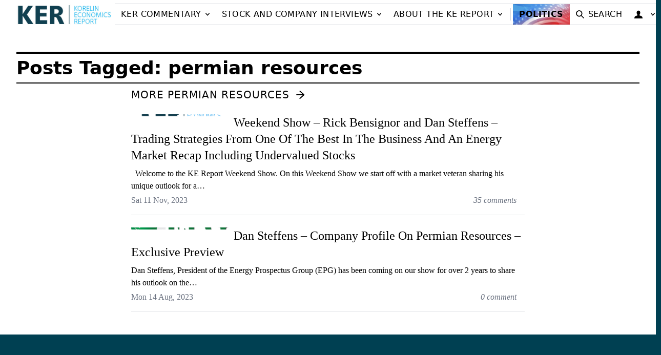

--- FILE ---
content_type: text/html; charset=UTF-8
request_url: https://www.kereport.com/tagged/?t=permian-resources
body_size: 52250
content:
<!DOCTYPE html>
<html>


<head>
    <meta charset='utf-8'>
    <meta http-equiv='X-UA-Compatible' content='IE=edge'>
    <title>The Korelin Economics Report</title>
    <meta name='viewport' content='width=device-width, initial-scale=1, user-scalable=no'>
    <meta name='robots' content='max-image-preview:large' />
<link rel='dns-prefetch' href='//use.typekit.net' />
<script type="text/javascript">
window._wpemojiSettings = {"baseUrl":"https:\/\/s.w.org\/images\/core\/emoji\/14.0.0\/72x72\/","ext":".png","svgUrl":"https:\/\/s.w.org\/images\/core\/emoji\/14.0.0\/svg\/","svgExt":".svg","source":{"concatemoji":"https:\/\/www.kereport.com\/wp-includes\/js\/wp-emoji-release.min.js?ver=6.3.7"}};
/*! This file is auto-generated */
!function(i,n){var o,s,e;function c(e){try{var t={supportTests:e,timestamp:(new Date).valueOf()};sessionStorage.setItem(o,JSON.stringify(t))}catch(e){}}function p(e,t,n){e.clearRect(0,0,e.canvas.width,e.canvas.height),e.fillText(t,0,0);var t=new Uint32Array(e.getImageData(0,0,e.canvas.width,e.canvas.height).data),r=(e.clearRect(0,0,e.canvas.width,e.canvas.height),e.fillText(n,0,0),new Uint32Array(e.getImageData(0,0,e.canvas.width,e.canvas.height).data));return t.every(function(e,t){return e===r[t]})}function u(e,t,n){switch(t){case"flag":return n(e,"\ud83c\udff3\ufe0f\u200d\u26a7\ufe0f","\ud83c\udff3\ufe0f\u200b\u26a7\ufe0f")?!1:!n(e,"\ud83c\uddfa\ud83c\uddf3","\ud83c\uddfa\u200b\ud83c\uddf3")&&!n(e,"\ud83c\udff4\udb40\udc67\udb40\udc62\udb40\udc65\udb40\udc6e\udb40\udc67\udb40\udc7f","\ud83c\udff4\u200b\udb40\udc67\u200b\udb40\udc62\u200b\udb40\udc65\u200b\udb40\udc6e\u200b\udb40\udc67\u200b\udb40\udc7f");case"emoji":return!n(e,"\ud83e\udef1\ud83c\udffb\u200d\ud83e\udef2\ud83c\udfff","\ud83e\udef1\ud83c\udffb\u200b\ud83e\udef2\ud83c\udfff")}return!1}function f(e,t,n){var r="undefined"!=typeof WorkerGlobalScope&&self instanceof WorkerGlobalScope?new OffscreenCanvas(300,150):i.createElement("canvas"),a=r.getContext("2d",{willReadFrequently:!0}),o=(a.textBaseline="top",a.font="600 32px Arial",{});return e.forEach(function(e){o[e]=t(a,e,n)}),o}function t(e){var t=i.createElement("script");t.src=e,t.defer=!0,i.head.appendChild(t)}"undefined"!=typeof Promise&&(o="wpEmojiSettingsSupports",s=["flag","emoji"],n.supports={everything:!0,everythingExceptFlag:!0},e=new Promise(function(e){i.addEventListener("DOMContentLoaded",e,{once:!0})}),new Promise(function(t){var n=function(){try{var e=JSON.parse(sessionStorage.getItem(o));if("object"==typeof e&&"number"==typeof e.timestamp&&(new Date).valueOf()<e.timestamp+604800&&"object"==typeof e.supportTests)return e.supportTests}catch(e){}return null}();if(!n){if("undefined"!=typeof Worker&&"undefined"!=typeof OffscreenCanvas&&"undefined"!=typeof URL&&URL.createObjectURL&&"undefined"!=typeof Blob)try{var e="postMessage("+f.toString()+"("+[JSON.stringify(s),u.toString(),p.toString()].join(",")+"));",r=new Blob([e],{type:"text/javascript"}),a=new Worker(URL.createObjectURL(r),{name:"wpTestEmojiSupports"});return void(a.onmessage=function(e){c(n=e.data),a.terminate(),t(n)})}catch(e){}c(n=f(s,u,p))}t(n)}).then(function(e){for(var t in e)n.supports[t]=e[t],n.supports.everything=n.supports.everything&&n.supports[t],"flag"!==t&&(n.supports.everythingExceptFlag=n.supports.everythingExceptFlag&&n.supports[t]);n.supports.everythingExceptFlag=n.supports.everythingExceptFlag&&!n.supports.flag,n.DOMReady=!1,n.readyCallback=function(){n.DOMReady=!0}}).then(function(){return e}).then(function(){var e;n.supports.everything||(n.readyCallback(),(e=n.source||{}).concatemoji?t(e.concatemoji):e.wpemoji&&e.twemoji&&(t(e.twemoji),t(e.wpemoji)))}))}((window,document),window._wpemojiSettings);
</script>
<style type="text/css">
img.wp-smiley,
img.emoji {
	display: inline !important;
	border: none !important;
	box-shadow: none !important;
	height: 1em !important;
	width: 1em !important;
	margin: 0 0.07em !important;
	vertical-align: -0.1em !important;
	background: none !important;
	padding: 0 !important;
}
</style>
	<link rel='stylesheet' id='wp-block-library-css' href='https://www.kereport.com/wp-includes/css/dist/block-library/style.min.css?ver=6.3.7' type='text/css' media='all' />
<style id='classic-theme-styles-inline-css' type='text/css'>
/*! This file is auto-generated */
.wp-block-button__link{color:#fff;background-color:#32373c;border-radius:9999px;box-shadow:none;text-decoration:none;padding:calc(.667em + 2px) calc(1.333em + 2px);font-size:1.125em}.wp-block-file__button{background:#32373c;color:#fff;text-decoration:none}
</style>
<style id='global-styles-inline-css' type='text/css'>
body{--wp--preset--color--black: #000000;--wp--preset--color--cyan-bluish-gray: #abb8c3;--wp--preset--color--white: #ffffff;--wp--preset--color--pale-pink: #f78da7;--wp--preset--color--vivid-red: #cf2e2e;--wp--preset--color--luminous-vivid-orange: #ff6900;--wp--preset--color--luminous-vivid-amber: #fcb900;--wp--preset--color--light-green-cyan: #7bdcb5;--wp--preset--color--vivid-green-cyan: #00d084;--wp--preset--color--pale-cyan-blue: #8ed1fc;--wp--preset--color--vivid-cyan-blue: #0693e3;--wp--preset--color--vivid-purple: #9b51e0;--wp--preset--gradient--vivid-cyan-blue-to-vivid-purple: linear-gradient(135deg,rgba(6,147,227,1) 0%,rgb(155,81,224) 100%);--wp--preset--gradient--light-green-cyan-to-vivid-green-cyan: linear-gradient(135deg,rgb(122,220,180) 0%,rgb(0,208,130) 100%);--wp--preset--gradient--luminous-vivid-amber-to-luminous-vivid-orange: linear-gradient(135deg,rgba(252,185,0,1) 0%,rgba(255,105,0,1) 100%);--wp--preset--gradient--luminous-vivid-orange-to-vivid-red: linear-gradient(135deg,rgba(255,105,0,1) 0%,rgb(207,46,46) 100%);--wp--preset--gradient--very-light-gray-to-cyan-bluish-gray: linear-gradient(135deg,rgb(238,238,238) 0%,rgb(169,184,195) 100%);--wp--preset--gradient--cool-to-warm-spectrum: linear-gradient(135deg,rgb(74,234,220) 0%,rgb(151,120,209) 20%,rgb(207,42,186) 40%,rgb(238,44,130) 60%,rgb(251,105,98) 80%,rgb(254,248,76) 100%);--wp--preset--gradient--blush-light-purple: linear-gradient(135deg,rgb(255,206,236) 0%,rgb(152,150,240) 100%);--wp--preset--gradient--blush-bordeaux: linear-gradient(135deg,rgb(254,205,165) 0%,rgb(254,45,45) 50%,rgb(107,0,62) 100%);--wp--preset--gradient--luminous-dusk: linear-gradient(135deg,rgb(255,203,112) 0%,rgb(199,81,192) 50%,rgb(65,88,208) 100%);--wp--preset--gradient--pale-ocean: linear-gradient(135deg,rgb(255,245,203) 0%,rgb(182,227,212) 50%,rgb(51,167,181) 100%);--wp--preset--gradient--electric-grass: linear-gradient(135deg,rgb(202,248,128) 0%,rgb(113,206,126) 100%);--wp--preset--gradient--midnight: linear-gradient(135deg,rgb(2,3,129) 0%,rgb(40,116,252) 100%);--wp--preset--font-size--small: 13px;--wp--preset--font-size--medium: 20px;--wp--preset--font-size--large: 36px;--wp--preset--font-size--x-large: 42px;--wp--preset--spacing--20: 0.44rem;--wp--preset--spacing--30: 0.67rem;--wp--preset--spacing--40: 1rem;--wp--preset--spacing--50: 1.5rem;--wp--preset--spacing--60: 2.25rem;--wp--preset--spacing--70: 3.38rem;--wp--preset--spacing--80: 5.06rem;--wp--preset--shadow--natural: 6px 6px 9px rgba(0, 0, 0, 0.2);--wp--preset--shadow--deep: 12px 12px 50px rgba(0, 0, 0, 0.4);--wp--preset--shadow--sharp: 6px 6px 0px rgba(0, 0, 0, 0.2);--wp--preset--shadow--outlined: 6px 6px 0px -3px rgba(255, 255, 255, 1), 6px 6px rgba(0, 0, 0, 1);--wp--preset--shadow--crisp: 6px 6px 0px rgba(0, 0, 0, 1);}:where(.is-layout-flex){gap: 0.5em;}:where(.is-layout-grid){gap: 0.5em;}body .is-layout-flow > .alignleft{float: left;margin-inline-start: 0;margin-inline-end: 2em;}body .is-layout-flow > .alignright{float: right;margin-inline-start: 2em;margin-inline-end: 0;}body .is-layout-flow > .aligncenter{margin-left: auto !important;margin-right: auto !important;}body .is-layout-constrained > .alignleft{float: left;margin-inline-start: 0;margin-inline-end: 2em;}body .is-layout-constrained > .alignright{float: right;margin-inline-start: 2em;margin-inline-end: 0;}body .is-layout-constrained > .aligncenter{margin-left: auto !important;margin-right: auto !important;}body .is-layout-constrained > :where(:not(.alignleft):not(.alignright):not(.alignfull)){max-width: var(--wp--style--global--content-size);margin-left: auto !important;margin-right: auto !important;}body .is-layout-constrained > .alignwide{max-width: var(--wp--style--global--wide-size);}body .is-layout-flex{display: flex;}body .is-layout-flex{flex-wrap: wrap;align-items: center;}body .is-layout-flex > *{margin: 0;}body .is-layout-grid{display: grid;}body .is-layout-grid > *{margin: 0;}:where(.wp-block-columns.is-layout-flex){gap: 2em;}:where(.wp-block-columns.is-layout-grid){gap: 2em;}:where(.wp-block-post-template.is-layout-flex){gap: 1.25em;}:where(.wp-block-post-template.is-layout-grid){gap: 1.25em;}.has-black-color{color: var(--wp--preset--color--black) !important;}.has-cyan-bluish-gray-color{color: var(--wp--preset--color--cyan-bluish-gray) !important;}.has-white-color{color: var(--wp--preset--color--white) !important;}.has-pale-pink-color{color: var(--wp--preset--color--pale-pink) !important;}.has-vivid-red-color{color: var(--wp--preset--color--vivid-red) !important;}.has-luminous-vivid-orange-color{color: var(--wp--preset--color--luminous-vivid-orange) !important;}.has-luminous-vivid-amber-color{color: var(--wp--preset--color--luminous-vivid-amber) !important;}.has-light-green-cyan-color{color: var(--wp--preset--color--light-green-cyan) !important;}.has-vivid-green-cyan-color{color: var(--wp--preset--color--vivid-green-cyan) !important;}.has-pale-cyan-blue-color{color: var(--wp--preset--color--pale-cyan-blue) !important;}.has-vivid-cyan-blue-color{color: var(--wp--preset--color--vivid-cyan-blue) !important;}.has-vivid-purple-color{color: var(--wp--preset--color--vivid-purple) !important;}.has-black-background-color{background-color: var(--wp--preset--color--black) !important;}.has-cyan-bluish-gray-background-color{background-color: var(--wp--preset--color--cyan-bluish-gray) !important;}.has-white-background-color{background-color: var(--wp--preset--color--white) !important;}.has-pale-pink-background-color{background-color: var(--wp--preset--color--pale-pink) !important;}.has-vivid-red-background-color{background-color: var(--wp--preset--color--vivid-red) !important;}.has-luminous-vivid-orange-background-color{background-color: var(--wp--preset--color--luminous-vivid-orange) !important;}.has-luminous-vivid-amber-background-color{background-color: var(--wp--preset--color--luminous-vivid-amber) !important;}.has-light-green-cyan-background-color{background-color: var(--wp--preset--color--light-green-cyan) !important;}.has-vivid-green-cyan-background-color{background-color: var(--wp--preset--color--vivid-green-cyan) !important;}.has-pale-cyan-blue-background-color{background-color: var(--wp--preset--color--pale-cyan-blue) !important;}.has-vivid-cyan-blue-background-color{background-color: var(--wp--preset--color--vivid-cyan-blue) !important;}.has-vivid-purple-background-color{background-color: var(--wp--preset--color--vivid-purple) !important;}.has-black-border-color{border-color: var(--wp--preset--color--black) !important;}.has-cyan-bluish-gray-border-color{border-color: var(--wp--preset--color--cyan-bluish-gray) !important;}.has-white-border-color{border-color: var(--wp--preset--color--white) !important;}.has-pale-pink-border-color{border-color: var(--wp--preset--color--pale-pink) !important;}.has-vivid-red-border-color{border-color: var(--wp--preset--color--vivid-red) !important;}.has-luminous-vivid-orange-border-color{border-color: var(--wp--preset--color--luminous-vivid-orange) !important;}.has-luminous-vivid-amber-border-color{border-color: var(--wp--preset--color--luminous-vivid-amber) !important;}.has-light-green-cyan-border-color{border-color: var(--wp--preset--color--light-green-cyan) !important;}.has-vivid-green-cyan-border-color{border-color: var(--wp--preset--color--vivid-green-cyan) !important;}.has-pale-cyan-blue-border-color{border-color: var(--wp--preset--color--pale-cyan-blue) !important;}.has-vivid-cyan-blue-border-color{border-color: var(--wp--preset--color--vivid-cyan-blue) !important;}.has-vivid-purple-border-color{border-color: var(--wp--preset--color--vivid-purple) !important;}.has-vivid-cyan-blue-to-vivid-purple-gradient-background{background: var(--wp--preset--gradient--vivid-cyan-blue-to-vivid-purple) !important;}.has-light-green-cyan-to-vivid-green-cyan-gradient-background{background: var(--wp--preset--gradient--light-green-cyan-to-vivid-green-cyan) !important;}.has-luminous-vivid-amber-to-luminous-vivid-orange-gradient-background{background: var(--wp--preset--gradient--luminous-vivid-amber-to-luminous-vivid-orange) !important;}.has-luminous-vivid-orange-to-vivid-red-gradient-background{background: var(--wp--preset--gradient--luminous-vivid-orange-to-vivid-red) !important;}.has-very-light-gray-to-cyan-bluish-gray-gradient-background{background: var(--wp--preset--gradient--very-light-gray-to-cyan-bluish-gray) !important;}.has-cool-to-warm-spectrum-gradient-background{background: var(--wp--preset--gradient--cool-to-warm-spectrum) !important;}.has-blush-light-purple-gradient-background{background: var(--wp--preset--gradient--blush-light-purple) !important;}.has-blush-bordeaux-gradient-background{background: var(--wp--preset--gradient--blush-bordeaux) !important;}.has-luminous-dusk-gradient-background{background: var(--wp--preset--gradient--luminous-dusk) !important;}.has-pale-ocean-gradient-background{background: var(--wp--preset--gradient--pale-ocean) !important;}.has-electric-grass-gradient-background{background: var(--wp--preset--gradient--electric-grass) !important;}.has-midnight-gradient-background{background: var(--wp--preset--gradient--midnight) !important;}.has-small-font-size{font-size: var(--wp--preset--font-size--small) !important;}.has-medium-font-size{font-size: var(--wp--preset--font-size--medium) !important;}.has-large-font-size{font-size: var(--wp--preset--font-size--large) !important;}.has-x-large-font-size{font-size: var(--wp--preset--font-size--x-large) !important;}
.wp-block-navigation a:where(:not(.wp-element-button)){color: inherit;}
:where(.wp-block-post-template.is-layout-flex){gap: 1.25em;}:where(.wp-block-post-template.is-layout-grid){gap: 1.25em;}
:where(.wp-block-columns.is-layout-flex){gap: 2em;}:where(.wp-block-columns.is-layout-grid){gap: 2em;}
.wp-block-pullquote{font-size: 1.5em;line-height: 1.6;}
</style>
<link rel='stylesheet' id='ker_stocks-css' href='https://www.kereport.com/wp-content/plugins/ker_stocks/public/css/ker_stocks-public.css?ver=1.0.0' type='text/css' media='all' />
<link rel='stylesheet' id='ker_main_styles-css' href='https://www.kereport.com/wp-content/themes/ker_theme/style.css?ver=1.06' type='text/css' media='all' />
<link rel='stylesheet' id='ker_tailwind-css' href='https://www.kereport.com/wp-content/themes/ker_theme/public/styles.css?ver=1.10' type='text/css' media='all' />
<link rel='stylesheet' id='adobe_typekit-css' href='https://use.typekit.net/neu8zlh.css?ver=6.3.7' type='text/css' media='all' />
<link rel='stylesheet' id='waves_css-css' href='https://www.kereport.com/wp-content/themes/ker_theme/node_modules/node-waves/dist/waves.min.css?ver=6.3.7' type='text/css' media='all' />
<script type='text/javascript' src='https://www.kereport.com/wp-includes/js/jquery/jquery.min.js?ver=3.7.0' id='jquery-core-js'></script>
<script type='text/javascript' src='https://www.kereport.com/wp-includes/js/jquery/jquery-migrate.min.js?ver=3.4.1' id='jquery-migrate-js'></script>
<script type='text/javascript' src='https://www.kereport.com/wp-content/plugins/ker_stocks/public/js/ker_stocks-public.js?ver=1.0.0' id='ker_stocks-js'></script>
<script type='text/javascript' id='index_loadmore-js-extra'>
/* <![CDATA[ */
var index_params = {"ajaxurl":"https:\/\/www.kereport.com\/wp-admin\/admin-ajax.php","current_page":"2","max_page":"0","posts":"{\"page\":0,\"pagename\":\"tagged\",\"error\":\"\",\"m\":\"\",\"p\":0,\"post_parent\":\"\",\"subpost\":\"\",\"subpost_id\":\"\",\"attachment\":\"\",\"attachment_id\":0,\"name\":\"tagged\",\"page_id\":0,\"second\":\"\",\"minute\":\"\",\"hour\":\"\",\"day\":0,\"monthnum\":0,\"year\":0,\"w\":0,\"category_name\":\"\",\"tag\":\"\",\"cat\":\"\",\"tag_id\":\"\",\"author\":\"\",\"author_name\":\"\",\"feed\":\"\",\"tb\":\"\",\"paged\":0,\"meta_key\":\"\",\"meta_value\":\"\",\"preview\":\"\",\"s\":\"\",\"sentence\":\"\",\"title\":\"\",\"fields\":\"\",\"menu_order\":\"\",\"embed\":\"\",\"category__in\":[],\"category__not_in\":[],\"category__and\":[],\"post__in\":[],\"post__not_in\":[],\"post_name__in\":[],\"tag__in\":[],\"tag__not_in\":[],\"tag__and\":[],\"tag_slug__in\":[],\"tag_slug__and\":[],\"post_parent__in\":[],\"post_parent__not_in\":[],\"author__in\":[],\"author__not_in\":[],\"search_columns\":[],\"ignore_sticky_posts\":false,\"suppress_filters\":false,\"cache_results\":true,\"update_post_term_cache\":true,\"update_menu_item_cache\":false,\"lazy_load_term_meta\":true,\"update_post_meta_cache\":true,\"post_type\":\"\",\"posts_per_page\":20,\"nopaging\":false,\"comments_per_page\":\"50\",\"no_found_rows\":false,\"order\":\"DESC\"}","category_name":[983,1803,1888,1428],"politics":""};
/* ]]> */
</script>
<script type='text/javascript' src='https://www.kereport.com/wp-content/themes/ker_theme/js/index_loadmore.js?ver=1.0' id='index_loadmore-js'></script>
<script type='text/javascript' src='https://www.kereport.com/wp-content/themes/ker_theme/node_modules/node-waves/dist/waves.min.js?ver=6.3.7' id='waves_js-js'></script>
<script type='text/javascript' src='https://www.kereport.com/wp-content/plugins/google-analyticator/external-tracking.min.js?ver=6.5.7' id='ga-external-tracking-js'></script>
<link rel="https://api.w.org/" href="https://www.kereport.com/wp-json/" /><link rel="alternate" type="application/json" href="https://www.kereport.com/wp-json/wp/v2/pages/79699" /><meta name="generator" content="WordPress 6.3.7" />
<link rel="canonical" href="https://www.kereport.com/tagged/" />
<link rel='shortlink' href='https://www.kereport.com/?p=79699' />
<link rel="alternate" type="application/json+oembed" href="https://www.kereport.com/wp-json/oembed/1.0/embed?url=https%3A%2F%2Fwww.kereport.com%2Ftagged%2F" />
<link rel="alternate" type="text/xml+oembed" href="https://www.kereport.com/wp-json/oembed/1.0/embed?url=https%3A%2F%2Fwww.kereport.com%2Ftagged%2F&#038;format=xml" />
<script type="text/javascript" src="httpss://www.kereport.com/wp-content/plugins/audio-player/assets/audio-player.js?ver=2.0.4.6"></script>
<script type="text/javascript">AudioPlayer.setup("httpss://www.kereport.com/wp-content/plugins/audio-player/assets/player.swf?ver=2.0.4.6", {width:"290",animation:"no",encode:"yes",initialvolume:"60",remaining:"no",noinfo:"no",buffer:"10",checkpolicy:"no",rtl:"no",bg:"E5E5E5",text:"333333",leftbg:"CCCCCC",lefticon:"004052",volslider:"004052",voltrack:"FFFFFF",rightbg:"CCCCCC",rightbghover:"004052",righticon:"004052",righticonhover:"FFFFFF",track:"FFFFFF",loader:"004052",border:"CCCCCC",tracker:"dddddd",skip:"666666",pagebg:"FFFFFF",transparentpagebg:"yes"});</script>
<!-- There is no amphtml version available for this URL. --><!-- Google Analytics Tracking by Google Analyticator 6.5.7 -->
<script type="text/javascript">window.google_analytics_uacct = "pub-1163222616305908";</script>
<script type="text/javascript">
    var analyticsFileTypes = [];
    var analyticsSnippet = 'disabled';
    var analyticsEventTracking = 'enabled';
</script>
<script type="text/javascript">
	(function(i,s,o,g,r,a,m){i['GoogleAnalyticsObject']=r;i[r]=i[r]||function(){
	(i[r].q=i[r].q||[]).push(arguments)},i[r].l=1*new Date();a=s.createElement(o),
	m=s.getElementsByTagName(o)[0];a.async=1;a.src=g;m.parentNode.insertBefore(a,m)
	})(window,document,'script','//www.google-analytics.com/analytics.js','ga');
	ga('create', 'UA-19564555-1', 'auto');
 
	ga('send', 'pageview');
</script>

    <style>
        .waves-effect {
            display: flex !important;
        }
    </style>
</head>

<body class='w-full overflow-x-hidden' style='background-color:#004052;'>
    <header class='max-w-screen-xl mx-auto navigation-home '>
        <nav id="nav-container" class='fixed top-0 z-30 w-full bg-none lg:bg-white lg:relative md:px-8'>
            <div class="flex items-center">
                <div id="upper-nav" class="flex justify-between w-full px-2 transform bg-white border-b border-gray-300 lg:border-none lg:items-center lg:w-auto lg:px-0">
                    <a href="/" aria-label="home page" class="w-48 py-1"><img class="flex-none w-full" src="http://www.kereport.com/wp-content/uploads/dVgvky51.jpeg"></a>
                    <div id="nav-toggle" class="flex items-center px-4 lg:hidden">
                        <svg class="w-5 h-5" viewBox="0 0 140 140" xmlns="http://www.w3.org/2000/svg" fill="#000000" stroke="#000000" height="140" width="140">
                            <g transform="matrix(5.833333333333333,0,0,5.833333333333333,0,0)">
                                <path d="M.5 2.5h23v3H.5zm0 8h23v3H.5zm0 8h23v3H.5z" stroke-linecap="round" stroke-linejoin="round" stroke-width="0"></path>
                            </g>
                        </svg>
                    </div>
                </div>
                <div id="nav-menu" class="z-30 fixed top-0 right-0 flex flex-col transform translate-x-full border-black lg:border-gray-300 w-60 lg:relative lg:w-full lg:border-b lg:border-t sm:flex-col lg:flex-row lg:translate-x-0 bg-near-black lg:bg-white overflow-y-scroll lg:overflow-y-visible">
                    <div class="menu-navigation-container"><ul id="menu-navigation" class="menu"><li id="menu-item-79663" class="menu-item menu-item-type-custom menu-item-object-custom menu-item-has-children menu-item-79663"><div class="wave-item"><a class="menu-link">KER Commentary<svg xmlns="http://www.w3.org/2000/svg" xmlns:xlink="http://www.w3.org/1999/xlink" xmlns:svgjs="http://svgjs.com/svgjs" version="1.1" viewBox="0 0 140 140" class="inline w-2 h-2 ml-2 duration-200 chevron"><g transform="matrix(5.833333333333333,0,0,5.833333333333333,0,0)"><path d="M.249,7.207,11.233,19.678h0a1.066,1.066,0,0,0,1.539,0L23.751,7.207a.987.987,0,0,0-.107-1.414l-1.85-1.557a1.028,1.028,0,0,0-1.438.111L12.191,13.8a.25.25,0,0,1-.379,0L3.644,4.346A1.021,1.021,0,0,0,2.948,4a1,1,0,0,0-.741.238L.356,5.793A.988.988,0,0,0,0,6.478.978.978,0,0,0,.249,7.207Z" stroke="none" stroke-linecap="round" stroke-linejoin="round" stroke-width="0"/></g></svg></a></div>
<ul class="sub-menu menu-odd  menu-depth-1">
	<li id="menu-item-79729" class="menu-item menu-item-type-custom menu-item-object-custom menu-item-79729"><a href="http://www.kereport.com/tagged/?t=us-equity-markets" class="menu-link">US Markets</a></li>
	<li id="menu-item-79730" class="menu-item menu-item-type-custom menu-item-object-custom menu-item-79730"><a href="http://www.kereport.com/tagged/?t=gold" class="menu-link">Gold Sector</a></li>
	<li id="menu-item-79731" class="menu-item menu-item-type-custom menu-item-object-custom menu-item-79731"><a href="http://www.kereport.com/tagged/?t=silver" class="menu-link">Silver Sector</a></li>
	<li id="menu-item-80801" class="menu-item menu-item-type-custom menu-item-object-custom menu-item-80801"><a href="http://www.kereport.com/tagged/?t=base-metals" class="menu-link">Base Metals</a></li>
	<li id="menu-item-79740" class="menu-item menu-item-type-custom menu-item-object-custom menu-item-79740"><a href="http://www.kereport.com/tagged/?t=energy-sector" class="menu-link">Energy Sector</a></li>
	<li id="menu-item-79732" class="menu-item menu-item-type-custom menu-item-object-custom menu-item-79732"><a href="http://www.kereport.com/tagged/?t=us-dollar" class="menu-link">US Dollar</a></li>
	<li id="menu-item-79733" class="menu-item menu-item-type-custom menu-item-object-custom menu-item-79733"><a href="http://www.kereport.com/tagged/?t=fed-policy" class="menu-link">Fed Policy</a></li>
	<li id="menu-item-79739" class="menu-item menu-item-type-custom menu-item-object-custom menu-item-79739"><a href="http://www.kereport.com/tagged/?t=bitcoin" class="menu-link">Cryptocurrencies</a></li>
	<li id="menu-item-79742" class="menu-item menu-item-type-custom menu-item-object-custom menu-item-79742"><a href="http://www.kereport.com/tagged/?t=weekend-show" class="menu-link">Weekend Shows</a></li>
</ul>
</li>
<li id="menu-item-79734" class="menu-item menu-item-type-custom menu-item-object-custom menu-item-has-children menu-item-79734"><div class="wave-item"><a class="menu-link">Stock and Company Interviews<svg xmlns="http://www.w3.org/2000/svg" xmlns:xlink="http://www.w3.org/1999/xlink" xmlns:svgjs="http://svgjs.com/svgjs" version="1.1" viewBox="0 0 140 140" class="inline w-2 h-2 ml-2 duration-200 chevron"><g transform="matrix(5.833333333333333,0,0,5.833333333333333,0,0)"><path d="M.249,7.207,11.233,19.678h0a1.066,1.066,0,0,0,1.539,0L23.751,7.207a.987.987,0,0,0-.107-1.414l-1.85-1.557a1.028,1.028,0,0,0-1.438.111L12.191,13.8a.25.25,0,0,1-.379,0L3.644,4.346A1.021,1.021,0,0,0,2.948,4a1,1,0,0,0-.741.238L.356,5.793A.988.988,0,0,0,0,6.478.978.978,0,0,0,.249,7.207Z" stroke="none" stroke-linecap="round" stroke-linejoin="round" stroke-width="0"/></g></svg></a></div>
<ul class="sub-menu menu-odd  menu-depth-1">
	<li id="menu-item-79788" class="menu-item menu-item-type-custom menu-item-object-custom menu-item-79788"><a href="http://www.kereport.com/tagged/?t=company-interviews" class="menu-link">All Company Interviews</a></li>
	<li id="menu-item-79736" class="menu-item menu-item-type-custom menu-item-object-custom menu-item-79736"><a href="http://www.kereport.com/tagged/?t=exploration-stocks" class="menu-link">Exploration Stocks</a></li>
	<li id="menu-item-79735" class="menu-item menu-item-type-custom menu-item-object-custom menu-item-79735"><a href="http://www.kereport.com/tagged/?t=developmentproduction-stocks" class="menu-link">Development/Production Stocks</a></li>
	<li id="menu-item-79743" class="menu-item menu-item-type-custom menu-item-object-custom menu-item-79743"><a href="http://www.kereport.com/tagged/?t=royalty-companies" class="menu-link">Royalty Stocks</a></li>
	<li id="menu-item-79738" class="menu-item menu-item-type-custom menu-item-object-custom menu-item-79738"><a href="http://www.kereport.com/tagged/?t=gold-stocks" class="menu-link">Gold Stocks</a></li>
	<li id="menu-item-79737" class="menu-item menu-item-type-custom menu-item-object-custom menu-item-79737"><a href="http://www.kereport.com/tagged/?t=silver-stocks" class="menu-link">Silver Stocks</a></li>
	<li id="menu-item-79745" class="menu-item menu-item-type-custom menu-item-object-custom menu-item-79745"><a href="http://www.kereport.com/tagged/?t=copper-stocks" class="menu-link">Copper Stocks</a></li>
</ul>
</li>
<li id="menu-item-87942" class="menu-item menu-item-type-post_type menu-item-object-page menu-item-87942"><div class="wave-item"><a href="https://www.kereport.com/about/" class="menu-link">About The KE Report<svg xmlns="http://www.w3.org/2000/svg" xmlns:xlink="http://www.w3.org/1999/xlink" xmlns:svgjs="http://svgjs.com/svgjs" version="1.1" viewBox="0 0 140 140" class="inline w-2 h-2 ml-2 duration-200 chevron"><g transform="matrix(5.833333333333333,0,0,5.833333333333333,0,0)"><path d="M.249,7.207,11.233,19.678h0a1.066,1.066,0,0,0,1.539,0L23.751,7.207a.987.987,0,0,0-.107-1.414l-1.85-1.557a1.028,1.028,0,0,0-1.438.111L12.191,13.8a.25.25,0,0,1-.379,0L3.644,4.346A1.021,1.021,0,0,0,2.948,4a1,1,0,0,0-.741.238L.356,5.793A.988.988,0,0,0,0,6.478.978.978,0,0,0,.249,7.207Z" stroke="none" stroke-linecap="round" stroke-linejoin="round" stroke-width="0"/></g></svg></a></div></li>
</ul></div>                    <div class="z-10 hidden h-6 mx-1 my-auto border-l border-gray-300 lg:block">
                    </div>
                    <div class="py-2 lg:py-0 border-b lg:border-0 border-gray-700">
                        <div class="menu-link wave-item " style='background-image:url("http://www.kereport.com/wp-content/uploads/usa-independence-day-abstract-background-260nw-1724945914.png"); background-repeat: no-repeat; background-size: cover;'>
                            <a href="https://www.kereport.com/politics" class='font-bold'>Politics</a>
                        </div>
                    </div>
                    <div class="order-first border-b border-gray-700 lg:ml-auto lg:order-none lg:border-0 lg:border-gray-300">
                        <div id="search-btn">
                            <div class="flex items-center lg:block menu-link wave-item hidden">
                                <svg class="w-4 h-4" xmlns="http://www.w3.org/2000/svg" xmlns:xlink="http://www.w3.org/1999/xlink" xmlns:svgjs="http://svgjs.com/svgjs" version="1.1" viewBox="0 0 140 140" width="140" height="140">
                                    <g transform="matrix(5.833333333333333,0,0,5.833333333333333,0,0)">
                                        <path d="M23.384,21.619,16.855,15.09a9.284,9.284,0,1,0-1.768,1.768l6.529,6.529a1.266,1.266,0,0,0,1.768,0A1.251,1.251,0,0,0,23.384,21.619ZM2.75,9.5a6.75,6.75,0,1,1,6.75,6.75A6.758,6.758,0,0,1,2.75,9.5Z" fill="#000000" stroke="none" stroke-linecap="round" stroke-linejoin="round" stroke-width="0" />
                                    </g>
                                </svg>
                                <span class="pl-2 tracking-wide uppercase lg:block">Search</span>
                            </div>
                            <div id="search-container" class="left-0 w-full lg:top-10 top-0 sub-menu h-10 lg:h-0">
                                <div class="px-4 py-6 bg-near-black bg-opacity-90">
                                    <form role="search" method="get" action="https://www.kereport.com/search/">
                                        <div>
                                            <div class="relative flex mt-0 lg:mt-2">
                                                <input type="text" name="q" id="search-field" autocomplete="off" class="bg-gray-600 focus:bg-white lg:bg-white w-full
                                               px-3 py-2 pr-8 outline-none lg:mr-2  " placeholder="Search..">
                                               <div class='search-submit-outer'>
                                                   <button type="submit" class="btn text-white bg-none search-submit-1 border-white border waves-effect waves-light" value="Search">Search</button>
                                                </div>
                                            </div>
                                                                                        <button type="submit" class="absolute top-0 right-4 h-full p-1 px-3 py-1 search-submit-2 lg:hidden focus:outline-none">
                                                <svg class="w-4 h-4" xmlns="http://www.w3.org/2000/svg" xmlns:xlink="http://www.w3.org/1999/xlink" xmlns:svgjs="http://svgjs.com/svgjs" version="1.1" viewBox="0 0 140 140" width="140" height="140">
                                                    <g transform="matrix(5.833333333333333,0,0,5.833333333333333,0,0)">
                                                        <path d="M23.384,21.619,16.855,15.09a9.284,9.284,0,1,0-1.768,1.768l6.529,6.529a1.266,1.266,0,0,0,1.768,0A1.251,1.251,0,0,0,23.384,21.619ZM2.75,9.5a6.75,6.75,0,1,1,6.75,6.75A6.758,6.758,0,0,1,2.75,9.5Z" stroke="none" stroke-linecap="round" stroke-linejoin="round" stroke-width="0"></path>
                                                    </g>
                                                </svg>
                                            </button>
                                        </div>
                                    </form>
                                </div>
                            </div>
                        </div>
                    </div>
                    <div class="flex justify-between p-4 border-b border-gray-700 lg:hidden" style='order: -99999'">
                        <img src="http://www.kereport.com/wp-content/uploads/tj0NaA31.png" class="w-48">
                        <div id="nav-toggle-close" class="flex items-center px-4">
                            <svg class="w-5 h-5" viewBox="0 0 140 140" xmlns="http://www.w3.org/2000/svg" fill="#ffffff" stroke="#ffffff" height="140" width="140">
                                <g transform="matrix(5.833333333333333,0,0,5.833333333333333,0,0)">
                                    <path d="M14.3 12.179a.25.25 0 0 1 0-.354l9.263-9.262A1.5 1.5 0 0 0 21.439.442L12.177 9.7a.25.25 0 0 1-.354 0L2.561.442A1.5 1.5 0 0 0 .439 2.563L9.7 11.825a.25.25 0 0 1 0 .354L.439 21.442a1.5 1.5 0 0 0 2.122 2.121l9.262-9.263a.25.25 0 0 1 .354 0l9.262 9.263a1.5 1.5 0 0 0 2.122-2.121z" stroke-linecap="round" stroke-linejoin="round" stroke-width="0"></path>
                                </g>
                            </svg>
                        </div>
                    </div>
                    <div class='border-b lg:border-0 border-gray-700 py-2 lg:py-0'>
                                                    <div class="lg:hidden">
                                <div class='menu-link wave-item'>
                                    <a href="https://www.kereport.com/section?tags=gold, silver&1">
                                        Gold & Silver News</a>
                                </div>
                            </div>
                                                                            <div class="lg:hidden">
                                <div class='menu-link wave-item'>
                                    <a href="https://www.kereport.com/section?tags=us-equity-markets&2">
                                        US Equity Markets</a>
                                </div>
                            </div>
                                                                            <div class="lg:hidden">
                                <div class='menu-link wave-item'>
                                    <a href="https://www.kereport.com/section?tags=base-metals&3">
                                        Base Metals</a>
                                </div>
                            </div>
                                                                    </div>
                    <div class="lg:py-0 py-2 border-b lg:border-0 border-gray-700" id='account-btn'>
                       <div class="wave-item flex items-center w-full px-5 py-4 text-lg tracking-wide uppercase lg:px-3 lg:py-2 lg:w-auto lg:text-base whitespace-nowrap lg:mt-1">
                            <svg class="w-4 h-4 fill-current mr-2" viewBox="0 0 140 140" height="140" width="140" xmlns="http://www.w3.org/2000/svg">
                                <g transform="matrix(5.833333333333333,0,0,5.833333333333333,0,0)">
                                    <path d="M22.947,19.22c-.734-1.47-3.241-2.391-6.71-3.667-.66-.241-1.076-.341-1.262-.878a1.711,1.711,0,0,1,.155-1.589C16.505,11.6,17.18,9.374,17.18,6.5c0-3.8-2.6-5.5-5.18-5.5S6.82,2.7,6.82,6.5c0,2.874.675,5.1,2.05,6.586a1.711,1.711,0,0,1,.155,1.589c-.186.537-.6.637-1.262.878-3.469,1.276-5.976,2.2-6.71,3.667A10.57,10.57,0,0,0,0,23.5a.5.5,0,0,0,.5.5h23a.5.5,0,0,0,.5-.5A10.57,10.57,0,0,0,22.947,19.22Z" stroke="none" stroke-linecap="round" stroke-linejoin="round" stroke-width="0"></path>
                                </g>
                            </svg>
                            <svg xmlns="http://www.w3.org/2000/svg" xmlns:xlink="http://www.w3.org/1999/xlink" xmlns:svgjs="http://svgjs.com/svgjs" version="1.1" viewBox="0 0 140 140" class="lg:block hidden inline w-2 h-2 ml-2 duration-200 chevron">
                                <g transform="matrix(5.833333333333333,0,0,5.833333333333333,0,0)">
                                    <path d="M.249,7.207,11.233,19.678h0a1.066,1.066,0,0,0,1.539,0L23.751,7.207a.987.987,0,0,0-.107-1.414l-1.85-1.557a1.028,1.028,0,0,0-1.438.111L12.191,13.8a.25.25,0,0,1-.379,0L3.644,4.346A1.021,1.021,0,0,0,2.948,4a1,1,0,0,0-.741.238L.356,5.793A.988.988,0,0,0,0,6.478.978.978,0,0,0,.249,7.207Z" stroke="none" stroke-linecap="round" stroke-linejoin="round" stroke-width="0" />
                                </g>
                            </svg>
                            <span class="lg:hidden">My account</span>
                       </div>
                    </div>
                </div>
            </div>
        </nav>
        <div class='menu-overlay'></div>
    </header>
    <div class="fixed top-0 right-0 z-50 w-full md:w-3/5 lg:w-2/5 max-w-md h-full transform translate-x-full bg-white transition-transform duration-300" id="account-layer">
    

    <div class="mx-6 md:mx-10 h-full my-4" id="login-pullout">
        <div class="w-full flex justify-between">
            <img class="h-12" src="http://www.kereport.com/wp-content/uploads/dVgvky51.jpeg">
            <div class="flex items-center" id="account-btn-close">
                <span class="uppercase tracking-wider text-sm flex items-center mr-2">Minimize</span>
                <svg class="w-4 h-4 mt-0.5" viewBox="0 0 140 140" height="140" width="140" xmlns="http://www.w3.org/2000/svg">
                    <g transform="matrix(5.833333333333333,0,0,5.833333333333333,0,0)">
                        <path d="M21.545.25H2.455a2.206,2.206,0,0,0-2.2,2.2V21.546a2.207,2.207,0,0,0,2.205,2.2h19.09a2.207,2.207,0,0,0,2.2-2.2V2.454A2.206,2.206,0,0,0,21.545.25Zm-.3,21H2.75V2.75h18.5Z" fill="#000000" stroke="none" stroke-linecap="round" stroke-linejoin="round" stroke-width="0"></path>
                        <path d="M6.273,13.25H17.727a1.25,1.25,0,0,0,0-2.5H6.273a1.25,1.25,0,0,0,0,2.5Z" fill="#000000" stroke="none" stroke-linecap="round" stroke-linejoin="round" stroke-width="0"></path>
                    </g>
                </svg>
            </div>
        </div>

                    <h1 class="text-2xl py-12">Welcome!</h1>

            <div class="mb-12">
                <input class="btn-radio" id="use_login" type="radio" name="login_select" checked />
                <label for="use_login" class="text-lg tracking-wide select-none">Log in</label>
                <input class="btn-radio" id="use_register" type="radio" name="login_select" />
                <label for="use_register" class="text-lg tracking-wide select-none">Register</label>
            </div>

            <div class="tab-content-login active">
                <form method="post" class="wp-login-form">
                    <div class="relative form-group mb-10">
                        <input class="w-full py-2 px-3 tracking-wide border-2 outline-none" type="text" name="login" id="user_login" autocomplete='off' />
                        <label class="user-login-label select-none" for="user_login" >Username or email</label>
                    </div>
                    <div class="relative form-group mb-10">
                        <input class="w-full py-2 px-3 tracking-wide border-2 outline-none" type="password" name="pwd" value="" id="user_pass" />
                        <label class="user-login-label select-none" for="user_pass">Password</label>
                    </div>
                    <div class="login_fields">
                        <div class="rememberme">
                            <input type="checkbox" name="rememberme" value="forever" checked="checked" id="rememberme" tabindex="13" />
                            <label class="text-lg select-none relative" for="rememberme">
                            <svg viewBox="0 0 140 140" height="140" width="140" xmlns="http://www.w3.org/2000/svg">
                                <g transform="matrix(14,0,0,14,0,0)">
                                    <path d="M10,1.5A1.5,1.5,0,0,0,8.5,0h-7A1.5,1.5,0,0,0,0,1.5v7A1.5,1.5,0,0,0,1.5,10h7A1.5,1.5,0,0,0,10,8.5Zm-2.325.882a.75.75,0,0,1,.193,1.043l-2.75,4a.752.752,0,0,1-.521.319.789.789,0,0,1-.1.006.745.745,0,0,1-.488-.181l-1.75-1.5a.75.75,0,0,1,.976-1.138l.9.776a.252.252,0,0,0,.2.058.247.247,0,0,0,.174-.107l2.12-3.083A.75.75,0,0,1,7.675,2.382Z" stroke="none" stroke-linecap="round" stroke-linejoin="round" stroke-width="0">
                                    </path>
                                </g>
                            </svg>
                                Remember me
                            </label>

                        </div>
                        <button type="submit" name="login-submit" value="Login" class="btn bg-near-black wave-item-light mt-5">
                            <svg viewBox="0 0 140 140" class="mr-2 w-4 h-4  fill-current" height="140" width="140" xmlns="http://www.w3.org/2000/svg">
                                <g transform="matrix(5.833333333333333,0,0,5.833333333333333,0,0)">
                                    <path d="M7,14.5a3,3,0,0,1-2.943-3.594A3.072,3.072,0,0,1,7.111,8.5H14a.5.5,0,0,0,.5-.5V1.5a1,1,0,0,0-1-1H1a1,1,0,0,0-1,1v21a1,1,0,0,0,1,1H13.5a1,1,0,0,0,1-1V15a.5.5,0,0,0-.5-.5Z" stroke="none" stroke-linecap="round" stroke-linejoin="round" stroke-width="0"></path>
                                    <path d="M23.625,10.719l-1.159-.926L21.123,8.718l-2.5-2A1,1,0,0,0,17,7.5V10H7a1.5,1.5,0,0,0,0,3H17v2.5a1,1,0,0,0,1.625.781l2.5-2,1.343-1.074,1.159-.927a1,1,0,0,0,0-1.562Z" stroke="none" stroke-linecap="round" stroke-linejoin="round" stroke-width="0"></path>
                                </g>
                            </svg>
                            <span>Login</span>
                        </button>
                        <input type="hidden" name="user-cookie" value="1" />
                        <input type="hidden" id="login_nonce" name="_login_nonce" value="cfff78e0c1" />
                    </div>
                </form>
            </div>
            <div class="tab-content-register">
                <form method="post" class="wp-register-form">
                    <div class="relative form-group mb-10">
                        <input class="w-full py-2 px-3 tracking-wide border-2 outline-none" type="text" name="username" id="user_username" />
                        <label class="user-login-label" for="user_username">Username</label>
                    </div>
                    <div class="relative form-group mb-10">
                        <input class="w-full py-2 px-3 tracking-wide border-2 outline-none" type="email" name="email" id="user_email" />
                        <label class="user-login-label select-none" for="user_email">Email</label>
                    </div>
                    <div class="login_fields">
                        <p class="text-lg">Registration confirmation will be emailed to you.</p>
                        <button class="btn bg-near-black wave-item-light mt-5" type="submit" name="register-submit" value="Register" class="register-submit">
                            <svg viewBox="0 0 140 140" class="mr-2 w-4 h-4  fill-current" height="140" width="140" xmlns="http://www.w3.org/2000/svg">
                                <g transform="matrix(5.833333333333333,0,0,5.833333333333333,0,0)">
                                    <path d="M7,14.5a3,3,0,0,1-2.943-3.594A3.072,3.072,0,0,1,7.111,8.5H14a.5.5,0,0,0,.5-.5V1.5a1,1,0,0,0-1-1H1a1,1,0,0,0-1,1v21a1,1,0,0,0,1,1H13.5a1,1,0,0,0,1-1V15a.5.5,0,0,0-.5-.5Z" stroke="none" stroke-linecap="round" stroke-linejoin="round" stroke-width="0"></path>
                                    <path d="M23.625,10.719l-1.159-.926L21.123,8.718l-2.5-2A1,1,0,0,0,17,7.5V10H7a1.5,1.5,0,0,0,0,3H17v2.5a1,1,0,0,0,1.625.781l2.5-2,1.343-1.074,1.159-.927a1,1,0,0,0,0-1.562Z" stroke="none" stroke-linecap="round" stroke-linejoin="round" stroke-width="0"></path>
                                </g>
                            </svg>
                            <span class="select-none">Register</span>
                        </button>
                        <input type="hidden" name="user-cookie" value="1" />
                        <input type="hidden" id="register_nonce" name="_register_nonce" value="08e9177a31" />
                    </div>
                </form>
            </div>

            </div>
</div>

    <main class='max-w-screen-xl px-3 pb-4 pt-5 md:px-8 mx-auto bg-white '><main class="page-container">
    <section class="page-section">
        <div class="text-4xl font-semibold border-t-4 border-black border-b-2 py-2 mb-2  relative group">
            Posts Tagged: permian resources        </div>
            </section>

    <section class="divide-gray-300">
        <div class="max-w-screen-md mx-auto">
                        <div>
    <span class="text-xl uppercase tracking-wider">More permian resources</span>
    <svg class="inline w-4 h-4 mb-1 fill-current transition transform duration-200 group-hover:translate-x-1 ml-2" xmlns="http://www.w3.org/2000/svg" version="1.1" xmlns:xlink="http://www.w3.org/1999/xlink" xmlns:svgjs="http://svgjs.com/svgjs" viewBox="0 0 200 200" width="200" height="200">
        <g transform="matrix(8.333333333333334,0,0,8.333333333333334,0,0)">
            <path d="M23.987,12a2.411,2.411,0,0,0-.814-1.8L11.994.361a1.44,1.44,0,0,0-1.9,2.162l8.637,7.6a.25.25,0,0,1-.165.437H1.452a1.44,1.44,0,0,0,0,2.88H18.563a.251.251,0,0,1,.165.438l-8.637,7.6a1.44,1.44,0,1,0,1.9,2.161L23.172,13.8A2.409,2.409,0,0,0,23.987,12Z" stroke="none" stroke-linecap="round" stroke-linejoin="round" stroke-width="0"></path>
        </g>
    </svg>
</div>            <div id="index-postload" class="relative">
                
                <div class="relative py-3 my-3 font-serif text-black border-b ajax-post" post-id='90761'>
                <div class='w-1/4 float-left mr-2 '>
                <div class="post-card-img ajax mb-1">
                    <img class='object-cover w-full' src='https://www.kereport.com/wp-content/uploads/KER-LOGO-HIGHRES.png'>
                </div>
            </div>
        <div class='relative w-full pb-6'>
        <h1 class="text-2xl"><a class="headline hover:underline hover:text-blue-900" href="https://www.kereport.com/2023/11/11/weekend-show-rick-bensignor-and-dan-steffens-trading-strategies-from-one-of-the-best-in-the-business-and-an-energy-market-recap-including-undervalued-stocks/">Weekend Show &#8211; Rick Bensignor and Dan Steffens &#8211; Trading Strategies From One Of The Best In The Business And An Energy Market Recap Including Undervalued Stocks</a></h1>
        <div class="py-2"><p>  Welcome to the KE Report Weekend Show. On this Weekend Show we start off with a market veteran sharing his unique outlook for a&#8230;</p>
</div>
        <div class='clear'></div>
        <div class="py-1 pr-2 absolute bottom-0 w-full flex text-gray-500 justify-between">
                <div class="inline-block ">Sat 11 Nov, 2023                </div>
                <span class='italic mr-2'>35 comments</span>
            </div>
    </div>

</div><div class="relative py-3 my-3 font-serif text-black border-b ajax-post" post-id='89802'>
                <div class='w-1/4 float-left mr-2 '>
                <div class="post-card-img ajax mb-1">
                    <img class='object-cover w-full' src='https://www.kereport.com/wp-content/uploads/Energy-Prospectus-Group-logo.png'>
                </div>
            </div>
        <div class='relative w-full pb-6'>
        <h1 class="text-2xl"><a class="headline hover:underline hover:text-blue-900" href="https://www.kereport.com/2023/08/14/dan-steffens-company-profile-on-permian-resources-exclusive-preview/">Dan Steffens &#8211; Company Profile On Permian Resources &#8211; Exclusive Preview</a></h1>
        <div class="py-2"><p>Dan Steffens, President of the Energy Prospectus Group (EPG) has been coming on our show for over 2 years to share his outlook on the&#8230;</p>
</div>
        <div class='clear'></div>
        <div class="py-1 pr-2 absolute bottom-0 w-full flex text-gray-500 justify-between">
                <div class="inline-block ">Mon 14 Aug, 2023                </div>
                <span class='italic mr-2'>0 comment</span>
            </div>
    </div>

</div>            </div>
        </div>
    </section>
</main>
<footer class="text-white bg-gray-200">
    <!-- <div class="grid max-w-screen-xl grid-cols-12 px-12 py-2 mx-auto gap-x-3">
        <div class="flex hidden col-span-12 mt-8 text-black border-b-2 border-gray-800">
            <div class="flex items-center pt-2 pb-4 pr-4 border-r border-current"><img src="image_dirke_reports_logo.svg" class="w-64"></div>
            <div class="flex items-center px-3 pt-2 pb-4">
                <a class="px-1 tracking-wide uppercase waves-effect waves-dark">Category</a>
            </div>
            <div class="flex items-center px-3 pt-2 pb-4">
                <a class="px-1 tracking-wide uppercase waves-effect waves-dark">Category</a>
            </div>
            <div class="flex items-center px-3 pt-2 pb-4">
                <a class="px-1 tracking-wide uppercase waves-effect waves-dark">Category</a>
            </div>
            <div class="flex items-center px-3 pt-2 pb-4">
                <a class="px-1 tracking-wide uppercase waves-effect waves-dark">Category</a>
            </div>
            <div class="flex items-center px-3 pt-2 pb-4 border-l border-current">
                <a class="px-1 tracking-wide uppercase waves-effect waves-dark">Politics</a>
            </div>
        </div>
        <div class="flex col-span-12 mb-4 text-black border-b-2 border-black">
            <div class="w-1/3 py-4 pr-2 border-r border-black">
                <div class="text-lg font-semibold">Sign up for the weekly email</div>
                <div>The Korelin Economics Report E-Alert is an e-mail announcement etc...</div>
                <div class="flex mt-1">
                    <input type="text" name="search" id="search" autocomplete="off" class="inline-flex w-full px-3 py-1 outline-none focus:ring ring-green-400" placeholder="you@example.com">
                    <button class="px-3 py-1 tracking-wide text-white uppercase bg-gray-900 border outline-none focus:ring ring-green-400 whitespace-nowrap">Sign up</button>
                </div>
            </div>
            <div class="flex-col justify-center w-1/3 px-2 py-4 pr-2 border-r border-black">
                <div class="mb-2 text-lg font-semibold text-center">Keep updated</div>
                <ul class="flex justify-center">
                    <li class="mr-2"><img class="w-8 h-8" src="https://www.kereport.com/wp-content/themes/ker_theme/icons/streamline-icon-rss-feed-square@140x140.svg"></li>
                    <li class="mr-2"><img class="w-8 h-8" src="https://www.kereport.com/wp-content/themes/ker_theme/icons/streamline-icon-computer-logo-facebook@140x140.svg"></li>
                    <li class="mr-2"><img class="w-8 h-8" src="https://www.kereport.com/wp-content/themes/ker_theme/icons/streamline-icon-social-media-twitter@140x140.svg"></li>
                </ul>
            </div>
        </div>
        <div>

        </div> -->
</footer>
</body>

<script type='text/javascript' id='user_login_ajax-js-extra'>
/* <![CDATA[ */
var user_login_params = {"ajax_url":"https:\/\/www.kereport.com\/wp-admin\/admin-ajax.php","user_id":null};
/* ]]> */
</script>
<script type='text/javascript' src='https://www.kereport.com/wp-content/themes/ker_theme/js/login_ajax.js?ver=1.00' id='user_login_ajax-js'></script>
<script type='text/javascript' src='https://www.kereport.com/wp-content/themes/ker_theme/main.js?ver=1.01' id='ker_script-js'></script>


--- FILE ---
content_type: text/css
request_url: https://www.kereport.com/wp-content/themes/ker_theme/style.css?ver=1.06
body_size: 5755
content:
/* 
    Theme Name: KER Theme
    Author: Theodore
    Version: 1.10
*/

/* User login styles */
.btn-radio, div.rememberme input {
  opacity: 0;
  position: absolute;
}
.btn-radio ~ label {
  position: relative;
  padding-left: 1.2rem;
  padding-right: 0.75rem;
}
.btn-radio ~ label::before {
  display: inline-block;
  content: "";
  height: 0.80rem;
  width: 0.80rem;
  background-color: white;
  border: 2px solid gray;
  border-radius: 50%;
  position: absolute;
  left: 0px;
  transition-property: background-color;
  transition-duration: 150ms;
  transform: translateY(50%);
}
.btn-radio:checked + label::before {
  background-color: #40bef2;
  border: none;
}
label.active ~ input {
  background-color: gray;
}
div.form-group input:focus {
  box-shadow: 0 2px 0 0 #40bef2;
}

.rememberme svg {
  height: 1rem;
  width: 1rem;
  position: absolute;
  margin-top: 0.35rem;
  left: 0;
  top: 0;
  border: 2px solid rgb(128, 128, 128);
  border-radius: 2px;
  fill: transparent;
  transition-property: fill;
  transition-duration: 150ms;
}

.rememberme > label {
  padding-left: 1.5rem;
  position: relative;
}
.rememberme input:checked ~ label > svg {
  fill: #40bef2;
  border: none;
}
div.tab-content-login, div.tab-content-register {
  opacity: 0;
  display: none;
  transition-property: opacity;
  transition-duration: 150ms;
}
div.tab-content-login.active, div.tab-content-register.active {
  opacity: 1;
  display: initial;
}
div#toast-popup {
  position: fixed;
  bottom: 3rem;
  border-radius: 0.5rem;
  padding: 0.75rem 1rem;
  max-width: 66%;
  display: flex;
  align-items: center;
}
div#toast-popup svg {
  flex: 0 0 1.5rem;
  height: 1.5rem;
  margin-right: 0.5rem;
}

/* CSS Javascript breakpoints */
body:before {
  content: "sm";
  display: none;
  visibility: hidden;
}
@media (min-width: 768px) {
  body:before {
    content: "md";
  }
}
@media (min-width: 1024px) {
  body:before {
    content: "lg";
  }
}
@media (min-width: 1280px) {
  body:before {
    content: "xl";
  }
}
@media (min-width: 1536px) {
  body:before {
    content: "2xl";
  }
}
/* Mobile lightbox overlay */
.menu-overlay {
  width: 100%;
  height: 100%;
  position: fixed;
  top: 0;
  left: 0;
  background: rgba(255, 255, 255, 0.7);
  z-index: 20;
  opacity: 0;
  pointer-events: none;
}
.menu-overlay.dark {
  background: rgba(0, 0, 0, 0.7);
  z-index: 40;
}
.nav-active .menu-overlay {
  opacity: 1;
  pointer-events: all;
}
body.nav-active {
  overflow-y: scroll;
  position: fixed;
}
/* Mobile menu */
@media (max-width: 1024px) {
  #nav-menu {
    width: calc(100% - 20px);
    max-width: 288px;
    height: 100vh;
  }
  .chevron {
    margin-right: 20px;
  }
}
.chevron {
  margin-right: 0px;
}

/* Search styles */
#search-input {
  width: calc(100% - 120px);
}
#search-input > input {
  height: 48px;
}

/* Typography */
.headline:before {
  position: absolute;
  top: 0;
  bottom: 0;
  left: 0;
  right: 0;
  content: '';
  z-index: 1;
}

.guest-title:before {
  content: '';
  position: absolute;
  bottom: 0;
  left: 0;
  border-bottom: 2px solid #004052;
  display: block;
  width: 8%;
  height: auto;
}

.content-section ul {
  list-style-type: disc;
}
.content-section ol {
  list-style-type:  decimal;
}

/* Comment edit styles */
.sce-comment, .comment-content > p:last-of-type {
  margin-bottom: 1rem;
}
.sce-edit-comment, .sce-edit-button {
  display: inline;
}
.comment-reply-link {
  display: inline;
}
.sce-comment-text {
  width: 100%;
  border: 1px rgba(209, 213, 219) solid;
}
.sce-edit-button {
  margin-right: 20px;
}
.sce-comment-save, .sce-comment-cancel, .sce-comment-delete {
  color: white;
}
.sce-timer {
  display: none;
}

/* Page styles */
.sponsor-banner > div {
  flex: 1 2 120px;
  min-width: 140px;
  max-width: 240px;
  max-height: 120px;
}
.sponsor-gallery > div {
  flex: 1 1 180px;
  min-width: 200px;
  max-width: 288px;
  max-height: 160px;
}
.guest-image {
  height: 120px;
  width: 120px;
}


/* Index styles */

.featured-section {
  grid-template-columns: 1fr;
}
/* .index-post-card:nth-child(-n+2) > div.w-full {
  border-top: none;
  padding-top: 0;
} */
@media (min-width: 768px) {
  .featured-section {
    grid-template-columns: 1fr 1fr;
  }
  .post-card-section {
    grid-template-columns: 4fr 4fr;
  }
  .index-post-card:nth-child(2n) {
    border-right: none;
  }
  .index-post-card:nth-child(-n+2) > div {
    border-top: none;
    padding-top: 0;
  }
}
@media (min-width: 1024px) {
  .post-card-section {
    grid-template-columns: 4fr 3fr 3fr;
  }
  .post-card-section.four-col {
    grid-template-columns: repeat(3, 1fr);
  }
  .index-post-card:nth-child(-n+3) > div {
    border-top: none;
    padding-top: 0;
  }
  .four-col > .index-post-card:nth-child(-n+3) > div {
    border-top: none;
    padding-top: 0;
  }
  .index-post-card:nth-child(2n) {
    border-right: 1px solid #E5E7EB;
  }
  .index-post-card:nth-child(3n) {
    border-right: none;
    padding-right: 0;
  }
  .four-col > .index-post-card:nth-child(4n) {
    border-right: 1px solid #E5E7EB;
    padding-right: 12px;
  }
  .four-col > .index-post-card:nth-child(3n) {
    border-right: none;
    padding-right: 0;
  }
}

.post-card-img {
  width: 100%;
  padding-bottom: 100%;
  position: relative;
}
.post-card-img > img {
  position: absolute;
  max-height: 100%;
}
@media (min-width: 768px) {
  .post-card-img {
    padding-bottom: 56%;
  }
  .post-card-img.ajax {
    padding-bottom: ;
  }
}
.clear {
  clear: both;
}

--- FILE ---
content_type: text/css
request_url: https://www.kereport.com/wp-content/themes/ker_theme/public/styles.css?ver=1.10
body_size: 38963
content:
/*
! tailwindcss v3.0.19 | MIT License | https://tailwindcss.com
*/

/*
1. Prevent padding and border from affecting element width. (https://github.com/mozdevs/cssremedy/issues/4)
2. Allow adding a border to an element by just adding a border-width. (https://github.com/tailwindcss/tailwindcss/pull/116)
*/

*,
::before,
::after {
  box-sizing: border-box;
  /* 1 */
  border-width: 0;
  /* 2 */
  border-style: solid;
  /* 2 */
  border-color: #e5e7eb;
  /* 2 */
}

::before,
::after {
  --tw-content: '';
}

/*
1. Use a consistent sensible line-height in all browsers.
2. Prevent adjustments of font size after orientation changes in iOS.
3. Use a more readable tab size.
4. Use the user's configured `sans` font-family by default.
*/

html {
  line-height: 1.5;
  /* 1 */
  -webkit-text-size-adjust: 100%;
  /* 2 */
  -moz-tab-size: 4;
  /* 3 */
  -o-tab-size: 4;
     tab-size: 4;
  /* 3 */
  font-family: ui-sans-serif, system-ui, -apple-system, BlinkMacSystemFont, "Segoe UI", Roboto, "Helvetica Neue", Arial, "Noto Sans", sans-serif, "Apple Color Emoji", "Segoe UI Emoji", "Segoe UI Symbol", "Noto Color Emoji";
  /* 4 */
}

/*
1. Remove the margin in all browsers.
2. Inherit line-height from `html` so users can set them as a class directly on the `html` element.
*/

body {
  margin: 0;
  /* 1 */
  line-height: inherit;
  /* 2 */
}

/*
1. Add the correct height in Firefox.
2. Correct the inheritance of border color in Firefox. (https://bugzilla.mozilla.org/show_bug.cgi?id=190655)
3. Ensure horizontal rules are visible by default.
*/

hr {
  height: 0;
  /* 1 */
  color: inherit;
  /* 2 */
  border-top-width: 1px;
  /* 3 */
}

/*
Add the correct text decoration in Chrome, Edge, and Safari.
*/

abbr:where([title]) {
  -webkit-text-decoration: underline dotted;
          text-decoration: underline dotted;
}

/*
Remove the default font size and weight for headings.
*/

h1,
h2,
h3,
h4,
h5,
h6 {
  font-size: inherit;
  font-weight: inherit;
}

/*
Reset links to optimize for opt-in styling instead of opt-out.
*/

a {
  color: inherit;
  text-decoration: inherit;
}

/*
Add the correct font weight in Edge and Safari.
*/

b,
strong {
  font-weight: bolder;
}

/*
1. Use the user's configured `mono` font family by default.
2. Correct the odd `em` font sizing in all browsers.
*/

code,
kbd,
samp,
pre {
  font-family: ui-monospace, SFMono-Regular, Menlo, Monaco, Consolas, "Liberation Mono", "Courier New", monospace;
  /* 1 */
  font-size: 1em;
  /* 2 */
}

/*
Add the correct font size in all browsers.
*/

small {
  font-size: 80%;
}

/*
Prevent `sub` and `sup` elements from affecting the line height in all browsers.
*/

sub,
sup {
  font-size: 75%;
  line-height: 0;
  position: relative;
  vertical-align: baseline;
}

sub {
  bottom: -0.25em;
}

sup {
  top: -0.5em;
}

/*
1. Remove text indentation from table contents in Chrome and Safari. (https://bugs.chromium.org/p/chromium/issues/detail?id=999088, https://bugs.webkit.org/show_bug.cgi?id=201297)
2. Correct table border color inheritance in all Chrome and Safari. (https://bugs.chromium.org/p/chromium/issues/detail?id=935729, https://bugs.webkit.org/show_bug.cgi?id=195016)
3. Remove gaps between table borders by default.
*/

table {
  text-indent: 0;
  /* 1 */
  border-color: inherit;
  /* 2 */
  border-collapse: collapse;
  /* 3 */
}

/*
1. Change the font styles in all browsers.
2. Remove the margin in Firefox and Safari.
3. Remove default padding in all browsers.
*/

button,
input,
optgroup,
select,
textarea {
  font-family: inherit;
  /* 1 */
  font-size: 100%;
  /* 1 */
  line-height: inherit;
  /* 1 */
  color: inherit;
  /* 1 */
  margin: 0;
  /* 2 */
  padding: 0;
  /* 3 */
}

/*
Remove the inheritance of text transform in Edge and Firefox.
*/

button,
select {
  text-transform: none;
}

/*
1. Correct the inability to style clickable types in iOS and Safari.
2. Remove default button styles.
*/

button,
[type='button'],
[type='reset'],
[type='submit'] {
  -webkit-appearance: button;
  /* 1 */
  background-color: transparent;
  /* 2 */
  background-image: none;
  /* 2 */
}

/*
Use the modern Firefox focus style for all focusable elements.
*/

:-moz-focusring {
  outline: auto;
}

/*
Remove the additional `:invalid` styles in Firefox. (https://github.com/mozilla/gecko-dev/blob/2f9eacd9d3d995c937b4251a5557d95d494c9be1/layout/style/res/forms.css#L728-L737)
*/

:-moz-ui-invalid {
  box-shadow: none;
}

/*
Add the correct vertical alignment in Chrome and Firefox.
*/

progress {
  vertical-align: baseline;
}

/*
Correct the cursor style of increment and decrement buttons in Safari.
*/

::-webkit-inner-spin-button,
::-webkit-outer-spin-button {
  height: auto;
}

/*
1. Correct the odd appearance in Chrome and Safari.
2. Correct the outline style in Safari.
*/

[type='search'] {
  -webkit-appearance: textfield;
  /* 1 */
  outline-offset: -2px;
  /* 2 */
}

/*
Remove the inner padding in Chrome and Safari on macOS.
*/

::-webkit-search-decoration {
  -webkit-appearance: none;
}

/*
1. Correct the inability to style clickable types in iOS and Safari.
2. Change font properties to `inherit` in Safari.
*/

::-webkit-file-upload-button {
  -webkit-appearance: button;
  /* 1 */
  font: inherit;
  /* 2 */
}

/*
Add the correct display in Chrome and Safari.
*/

summary {
  display: list-item;
}

/*
Removes the default spacing and border for appropriate elements.
*/

blockquote,
dl,
dd,
h1,
h2,
h3,
h4,
h5,
h6,
hr,
figure,
p,
pre {
  margin: 0;
}

fieldset {
  margin: 0;
  padding: 0;
}

legend {
  padding: 0;
}

ol,
ul,
menu {
  list-style: none;
  margin: 0;
  padding: 0;
}

/*
Prevent resizing textareas horizontally by default.
*/

textarea {
  resize: vertical;
}

/*
1. Reset the default placeholder opacity in Firefox. (https://github.com/tailwindlabs/tailwindcss/issues/3300)
2. Set the default placeholder color to the user's configured gray 400 color.
*/

input::-moz-placeholder, textarea::-moz-placeholder {
  opacity: 1;
  /* 1 */
  color: #9ca3af;
  /* 2 */
}

input:-ms-input-placeholder, textarea:-ms-input-placeholder {
  opacity: 1;
  /* 1 */
  color: #9ca3af;
  /* 2 */
}

input::placeholder,
textarea::placeholder {
  opacity: 1;
  /* 1 */
  color: #9ca3af;
  /* 2 */
}

/*
Set the default cursor for buttons.
*/

button,
[role="button"] {
  cursor: pointer;
}

/*
Make sure disabled buttons don't get the pointer cursor.
*/

:disabled {
  cursor: default;
}

/*
1. Make replaced elements `display: block` by default. (https://github.com/mozdevs/cssremedy/issues/14)
2. Add `vertical-align: middle` to align replaced elements more sensibly by default. (https://github.com/jensimmons/cssremedy/issues/14#issuecomment-634934210)
   This can trigger a poorly considered lint error in some tools but is included by design.
*/

img,
svg,
video,
canvas,
audio,
iframe,
embed,
object {
  display: block;
  /* 1 */
  vertical-align: middle;
  /* 2 */
}

/*
Constrain images and videos to the parent width and preserve their intrinsic aspect ratio. (https://github.com/mozdevs/cssremedy/issues/14)
*/

img,
video {
  max-width: 100%;
  height: auto;
}

/*
Ensure the default browser behavior of the `hidden` attribute.
*/

[hidden] {
  display: none;
}

*, ::before, ::after {
  --tw-translate-x: 0;
  --tw-translate-y: 0;
  --tw-rotate: 0;
  --tw-skew-x: 0;
  --tw-skew-y: 0;
  --tw-scale-x: 1;
  --tw-scale-y: 1;
  --tw-pan-x:  ;
  --tw-pan-y:  ;
  --tw-pinch-zoom:  ;
  --tw-scroll-snap-strictness: proximity;
  --tw-ordinal:  ;
  --tw-slashed-zero:  ;
  --tw-numeric-figure:  ;
  --tw-numeric-spacing:  ;
  --tw-numeric-fraction:  ;
  --tw-ring-inset:  ;
  --tw-ring-offset-width: 0px;
  --tw-ring-offset-color: #fff;
  --tw-ring-color: rgb(59 130 246 / 0.5);
  --tw-ring-offset-shadow: 0 0 #0000;
  --tw-ring-shadow: 0 0 #0000;
  --tw-shadow: 0 0 #0000;
  --tw-shadow-colored: 0 0 #0000;
  --tw-blur:  ;
  --tw-brightness:  ;
  --tw-contrast:  ;
  --tw-grayscale:  ;
  --tw-hue-rotate:  ;
  --tw-invert:  ;
  --tw-saturate:  ;
  --tw-sepia:  ;
  --tw-drop-shadow:  ;
  --tw-backdrop-blur:  ;
  --tw-backdrop-brightness:  ;
  --tw-backdrop-contrast:  ;
  --tw-backdrop-grayscale:  ;
  --tw-backdrop-hue-rotate:  ;
  --tw-backdrop-invert:  ;
  --tw-backdrop-opacity:  ;
  --tw-backdrop-saturate:  ;
  --tw-backdrop-sepia:  ;
}

.container {
  width: 100%;
}

@media (min-width: 640px) {
  .container {
    max-width: 640px;
  }
}

@media (min-width: 768px) {
  .container {
    max-width: 768px;
  }
}

@media (min-width: 1024px) {
  .container {
    max-width: 1024px;
  }
}

@media (min-width: 1280px) {
  .container {
    max-width: 1280px;
  }
}

@media (min-width: 1536px) {
  .container {
    max-width: 1536px;
  }
}

.fixed {
  position: fixed;
}

.absolute {
  position: absolute;
}

.relative {
  position: relative;
}

.-top-14 {
  top: -3.5rem;
}

.top-0 {
  top: 0px;
}

.right-0 {
  right: 0px;
}

.left-0 {
  left: 0px;
}

.right-4 {
  right: 1rem;
}

.bottom-0 {
  bottom: 0px;
}

.z-30 {
  z-index: 30;
}

.z-10 {
  z-index: 10;
}

.z-50 {
  z-index: 50;
}

.order-first {
  order: -9999;
}

.col-span-12 {
  grid-column: span 12 / span 12;
}

.col-span-3 {
  grid-column: span 3 / span 3;
}

.col-span-4 {
  grid-column: span 4 / span 4;
}

.col-span-9 {
  grid-column: span 9 / span 9;
}

.float-left {
  float: left;
}

.m-1 {
  margin: 0.25rem;
}

.my-4 {
  margin-top: 1rem;
  margin-bottom: 1rem;
}

.mx-auto {
  margin-left: auto;
  margin-right: auto;
}

.my-5 {
  margin-top: 1.25rem;
  margin-bottom: 1.25rem;
}

.my-3 {
  margin-top: 0.75rem;
  margin-bottom: 0.75rem;
}

.mx-1 {
  margin-left: 0.25rem;
  margin-right: 0.25rem;
}

.my-auto {
  margin-top: auto;
  margin-bottom: auto;
}

.my-12 {
  margin-top: 3rem;
  margin-bottom: 3rem;
}

.my-6 {
  margin-top: 1.5rem;
  margin-bottom: 1.5rem;
}

.mx-6 {
  margin-left: 1.5rem;
  margin-right: 1.5rem;
}

.mx-2 {
  margin-left: 0.5rem;
  margin-right: 0.5rem;
}

.ml-2 {
  margin-left: 0.5rem;
}

.mb-4 {
  margin-bottom: 1rem;
}

.mr-2 {
  margin-right: 0.5rem;
}

.mt-8 {
  margin-top: 2rem;
}

.mt-1 {
  margin-top: 0.25rem;
}

.mb-2 {
  margin-bottom: 0.5rem;
}

.mb-1\.5 {
  margin-bottom: 0.375rem;
}

.mb-1 {
  margin-bottom: 0.25rem;
}

.ml-0\.5 {
  margin-left: 0.125rem;
}

.ml-0 {
  margin-left: 0px;
}

.mr-1 {
  margin-right: 0.25rem;
}

.mt-0 {
  margin-top: 0px;
}

.mr-5 {
  margin-right: 1.25rem;
}

.mr-4 {
  margin-right: 1rem;
}

.mt-0\.5 {
  margin-top: 0.125rem;
}

.mb-12 {
  margin-bottom: 3rem;
}

.mb-10 {
  margin-bottom: 2.5rem;
}

.mt-5 {
  margin-top: 1.25rem;
}

.mt-6 {
  margin-top: 1.5rem;
}

.mb-6 {
  margin-bottom: 1.5rem;
}

.mt-10 {
  margin-top: 2.5rem;
}

.block {
  display: block;
}

.inline-block {
  display: inline-block;
}

.inline {
  display: inline;
}

.flex {
  display: flex;
}

.inline-flex {
  display: inline-flex;
}

.table {
  display: table;
}

.grid {
  display: grid;
}

.hidden {
  display: none;
}

.h-2 {
  height: 0.5rem;
}

.h-8 {
  height: 2rem;
}

.h-2\.5 {
  height: 0.625rem;
}

.h-5 {
  height: 1.25rem;
}

.h-6 {
  height: 1.5rem;
}

.h-4 {
  height: 1rem;
}

.h-10 {
  height: 2.5rem;
}

.h-full {
  height: 100%;
}

.h-12 {
  height: 3rem;
}

.h-20 {
  height: 5rem;
}

.h-3 {
  height: 0.75rem;
}

.max-h-full {
  max-height: 100%;
}

.max-h-96 {
  max-height: 24rem;
}

.min-h-screen {
  min-height: 100vh;
}

.w-2 {
  width: 0.5rem;
}

.w-full {
  width: 100%;
}

.w-1\/2 {
  width: 50%;
}

.w-64 {
  width: 16rem;
}

.w-1\/3 {
  width: 33.333333%;
}

.w-8 {
  width: 2rem;
}

.w-2\.5 {
  width: 0.625rem;
}

.w-48 {
  width: 12rem;
}

.w-5 {
  width: 1.25rem;
}

.w-60 {
  width: 15rem;
}

.w-4 {
  width: 1rem;
}

.w-12 {
  width: 3rem;
}

.w-6 {
  width: 1.5rem;
}

.w-16 {
  width: 4rem;
}

.w-min {
  width: -webkit-min-content;
  width: -moz-min-content;
  width: min-content;
}

.w-1\/4 {
  width: 25%;
}

.w-28 {
  width: 7rem;
}

.w-3 {
  width: 0.75rem;
}

.max-w-screen-xl {
  max-width: 1280px;
}

.max-w-screen-md {
  max-width: 768px;
}

.max-w-md {
  max-width: 28rem;
}

.max-w-screen-lg {
  max-width: 1024px;
}

.flex-none {
  flex: none;
}

.flex-grow {
  flex-grow: 1;
}

.translate-x-full {
  --tw-translate-x: 100%;
  transform: translate(var(--tw-translate-x), var(--tw-translate-y)) rotate(var(--tw-rotate)) skewX(var(--tw-skew-x)) skewY(var(--tw-skew-y)) scaleX(var(--tw-scale-x)) scaleY(var(--tw-scale-y));
}

.transform {
  transform: translate(var(--tw-translate-x), var(--tw-translate-y)) rotate(var(--tw-rotate)) skewX(var(--tw-skew-x)) skewY(var(--tw-skew-y)) scaleX(var(--tw-scale-x)) scaleY(var(--tw-scale-y));
}

.select-none {
  -webkit-user-select: none;
     -moz-user-select: none;
      -ms-user-select: none;
          user-select: none;
}

.grid-cols-12 {
  grid-template-columns: repeat(12, minmax(0, 1fr));
}

.flex-col {
  flex-direction: column;
}

.flex-wrap {
  flex-wrap: wrap;
}

.items-center {
  align-items: center;
}

.items-baseline {
  align-items: baseline;
}

.justify-end {
  justify-content: flex-end;
}

.justify-center {
  justify-content: center;
}

.justify-between {
  justify-content: space-between;
}

.justify-around {
  justify-content: space-around;
}

.justify-evenly {
  justify-content: space-evenly;
}

.gap-6 {
  gap: 1.5rem;
}

.gap-x-3 {
  -moz-column-gap: 0.75rem;
       column-gap: 0.75rem;
}

.gap-x-6 {
  -moz-column-gap: 1.5rem;
       column-gap: 1.5rem;
}

.divide-gray-300 > :not([hidden]) ~ :not([hidden]) {
  --tw-divide-opacity: 1;
  border-color: rgb(209 213 219 / var(--tw-divide-opacity));
}

.self-center {
  align-self: center;
}

.overflow-x-hidden {
  overflow-x: hidden;
}

.overflow-y-scroll {
  overflow-y: scroll;
}

.whitespace-nowrap {
  white-space: nowrap;
}

.rounded-md {
  border-radius: 0.375rem;
}

.rounded-full {
  border-radius: 9999px;
}

.border {
  border-width: 1px;
}

.border-2 {
  border-width: 2px;
}

.border-t {
  border-top-width: 1px;
}

.border-b-2 {
  border-bottom-width: 2px;
}

.border-r {
  border-right-width: 1px;
}

.border-l {
  border-left-width: 1px;
}

.border-b {
  border-bottom-width: 1px;
}

.border-t-4 {
  border-top-width: 4px;
}

.border-gray-200 {
  --tw-border-opacity: 1;
  border-color: rgb(229 231 235 / var(--tw-border-opacity));
}

.border-gray-800 {
  --tw-border-opacity: 1;
  border-color: rgb(31 41 55 / var(--tw-border-opacity));
}

.border-current {
  border-color: currentColor;
}

.border-black {
  --tw-border-opacity: 1;
  border-color: rgb(0 0 0 / var(--tw-border-opacity));
}

.border-gray-300 {
  --tw-border-opacity: 1;
  border-color: rgb(209 213 219 / var(--tw-border-opacity));
}

.border-gray-700 {
  --tw-border-opacity: 1;
  border-color: rgb(55 65 81 / var(--tw-border-opacity));
}

.border-white {
  --tw-border-opacity: 1;
  border-color: rgb(255 255 255 / var(--tw-border-opacity));
}

.border-indigo-700 {
  --tw-border-opacity: 1;
  border-color: rgb(67 56 202 / var(--tw-border-opacity));
}

.border-red-700 {
  --tw-border-opacity: 1;
  border-color: rgb(185 28 28 / var(--tw-border-opacity));
}

.border-green-700 {
  --tw-border-opacity: 1;
  border-color: rgb(21 128 61 / var(--tw-border-opacity));
}

.border-blue-700 {
  --tw-border-opacity: 1;
  border-color: rgb(29 78 216 / var(--tw-border-opacity));
}

.border-yellow-700 {
  --tw-border-opacity: 1;
  border-color: rgb(161 98 7 / var(--tw-border-opacity));
}

.border-red-400 {
  --tw-border-opacity: 1;
  border-color: rgb(248 113 113 / var(--tw-border-opacity));
}

.bg-black {
  --tw-bg-opacity: 1;
  background-color: rgb(0 0 0 / var(--tw-bg-opacity));
}

.bg-gray-200 {
  --tw-bg-opacity: 1;
  background-color: rgb(229 231 235 / var(--tw-bg-opacity));
}

.bg-gray-900 {
  --tw-bg-opacity: 1;
  background-color: rgb(17 24 39 / var(--tw-bg-opacity));
}

.bg-white {
  --tw-bg-opacity: 1;
  background-color: rgb(255 255 255 / var(--tw-bg-opacity));
}

.bg-near-black {
  --tw-bg-opacity: 1;
  background-color: rgb(25 25 25 / var(--tw-bg-opacity));
}

.bg-gray-600 {
  --tw-bg-opacity: 1;
  background-color: rgb(75 85 99 / var(--tw-bg-opacity));
}

.bg-blue-200 {
  --tw-bg-opacity: 1;
  background-color: rgb(191 219 254 / var(--tw-bg-opacity));
}

.bg-blue-400 {
  --tw-bg-opacity: 1;
  background-color: rgb(96 165 250 / var(--tw-bg-opacity));
}

.bg-gray-100 {
  --tw-bg-opacity: 1;
  background-color: rgb(243 244 246 / var(--tw-bg-opacity));
}

.bg-gray-500 {
  --tw-bg-opacity: 1;
  background-color: rgb(107 114 128 / var(--tw-bg-opacity));
}

.bg-red-300 {
  --tw-bg-opacity: 1;
  background-color: rgb(252 165 165 / var(--tw-bg-opacity));
}

.bg-red-200 {
  --tw-bg-opacity: 1;
  background-color: rgb(254 202 202 / var(--tw-bg-opacity));
}

.bg-opacity-90 {
  --tw-bg-opacity: 0.9;
}

.bg-opacity-80 {
  --tw-bg-opacity: 0.8;
}

.bg-none {
  background-image: none;
}

.fill-current {
  fill: currentColor;
}

.object-cover {
  -o-object-fit: cover;
     object-fit: cover;
}

.p-1 {
  padding: 0.25rem;
}

.p-4 {
  padding: 1rem;
}

.p-3 {
  padding: 0.75rem;
}

.p-2 {
  padding: 0.5rem;
}

.p-1\.5 {
  padding: 0.375rem;
}

.py-2 {
  padding-top: 0.5rem;
  padding-bottom: 0.5rem;
}

.px-3 {
  padding-left: 0.75rem;
  padding-right: 0.75rem;
}

.py-1 {
  padding-top: 0.25rem;
  padding-bottom: 0.25rem;
}

.px-12 {
  padding-left: 3rem;
  padding-right: 3rem;
}

.px-1 {
  padding-left: 0.25rem;
  padding-right: 0.25rem;
}

.py-4 {
  padding-top: 1rem;
  padding-bottom: 1rem;
}

.px-2 {
  padding-left: 0.5rem;
  padding-right: 0.5rem;
}

.px-4 {
  padding-left: 1rem;
  padding-right: 1rem;
}

.py-6 {
  padding-top: 1.5rem;
  padding-bottom: 1.5rem;
}

.px-5 {
  padding-left: 1.25rem;
  padding-right: 1.25rem;
}

.px-6 {
  padding-left: 1.5rem;
  padding-right: 1.5rem;
}

.py-1\.5 {
  padding-top: 0.375rem;
  padding-bottom: 0.375rem;
}

.py-12 {
  padding-top: 3rem;
  padding-bottom: 3rem;
}

.py-3 {
  padding-top: 0.75rem;
  padding-bottom: 0.75rem;
}

.py-5 {
  padding-top: 1.25rem;
  padding-bottom: 1.25rem;
}

.pt-2 {
  padding-top: 0.5rem;
}

.pb-4 {
  padding-bottom: 1rem;
}

.pr-4 {
  padding-right: 1rem;
}

.pr-2 {
  padding-right: 0.5rem;
}

.pb-2 {
  padding-bottom: 0.5rem;
}

.pl-2 {
  padding-left: 0.5rem;
}

.pr-8 {
  padding-right: 2rem;
}

.pt-5 {
  padding-top: 1.25rem;
}

.pt-8 {
  padding-top: 2rem;
}

.pt-4 {
  padding-top: 1rem;
}

.pb-1 {
  padding-bottom: 0.25rem;
}

.pb-6 {
  padding-bottom: 1.5rem;
}

.pb-12 {
  padding-bottom: 3rem;
}

.pl-6 {
  padding-left: 1.5rem;
}

.pb-10 {
  padding-bottom: 2.5rem;
}

.pl-1\.5 {
  padding-left: 0.375rem;
}

.pl-1 {
  padding-left: 0.25rem;
}

.text-center {
  text-align: center;
}

.text-right {
  text-align: right;
}

.font-sans {
  font-family: ui-sans-serif, system-ui, -apple-system, BlinkMacSystemFont, "Segoe UI", Roboto, "Helvetica Neue", Arial, "Noto Sans", sans-serif, "Apple Color Emoji", "Segoe UI Emoji", "Segoe UI Symbol", "Noto Color Emoji";
}

.font-serif {
  font-family: ui-serif, Georgia, Cambria, "Times New Roman", Times, serif;
}

.text-xl {
  font-size: 1.25rem;
  line-height: 1.75rem;
}

.text-2xl {
  font-size: 1.5rem;
  line-height: 2rem;
}

.text-lg {
  font-size: 1.125rem;
  line-height: 1.75rem;
}

.text-sm {
  font-size: 0.875rem;
  line-height: 1.25rem;
}

.text-4xl {
  font-size: 2.25rem;
  line-height: 2.5rem;
}

.text-xs {
  font-size: 0.75rem;
  line-height: 1rem;
}

.font-semibold {
  font-weight: 600;
}

.font-bold {
  font-weight: 700;
}

.font-medium {
  font-weight: 500;
}

.uppercase {
  text-transform: uppercase;
}

.italic {
  font-style: italic;
}

.leading-5 {
  line-height: 1.25rem;
}

.tracking-wide {
  letter-spacing: 0.025em;
}

.tracking-wider {
  letter-spacing: 0.05em;
}

.text-white {
  --tw-text-opacity: 1;
  color: rgb(255 255 255 / var(--tw-text-opacity));
}

.text-black {
  --tw-text-opacity: 1;
  color: rgb(0 0 0 / var(--tw-text-opacity));
}

.text-gray-500 {
  --tw-text-opacity: 1;
  color: rgb(107 114 128 / var(--tw-text-opacity));
}

.text-blue-900 {
  --tw-text-opacity: 1;
  color: rgb(30 58 138 / var(--tw-text-opacity));
}

.text-red-500 {
  --tw-text-opacity: 1;
  color: rgb(239 68 68 / var(--tw-text-opacity));
}

.text-green-500 {
  --tw-text-opacity: 1;
  color: rgb(34 197 94 / var(--tw-text-opacity));
}

.text-indigo-700 {
  --tw-text-opacity: 1;
  color: rgb(67 56 202 / var(--tw-text-opacity));
}

.text-red-700 {
  --tw-text-opacity: 1;
  color: rgb(185 28 28 / var(--tw-text-opacity));
}

.text-green-700 {
  --tw-text-opacity: 1;
  color: rgb(21 128 61 / var(--tw-text-opacity));
}

.text-blue-700 {
  --tw-text-opacity: 1;
  color: rgb(29 78 216 / var(--tw-text-opacity));
}

.text-yellow-700 {
  --tw-text-opacity: 1;
  color: rgb(161 98 7 / var(--tw-text-opacity));
}

.text-gray-600 {
  --tw-text-opacity: 1;
  color: rgb(75 85 99 / var(--tw-text-opacity));
}

.text-gray-400 {
  --tw-text-opacity: 1;
  color: rgb(156 163 175 / var(--tw-text-opacity));
}

.outline-none {
  outline: 2px solid transparent;
  outline-offset: 2px;
}

.ring-blue-400 {
  --tw-ring-opacity: 1;
  --tw-ring-color: rgb(96 165 250 / var(--tw-ring-opacity));
}

.ring-green-400 {
  --tw-ring-opacity: 1;
  --tw-ring-color: rgb(74 222 128 / var(--tw-ring-opacity));
}

.filter {
  filter: var(--tw-blur) var(--tw-brightness) var(--tw-contrast) var(--tw-grayscale) var(--tw-hue-rotate) var(--tw-invert) var(--tw-saturate) var(--tw-sepia) var(--tw-drop-shadow);
}

.transition {
  transition-property: color, background-color, border-color, fill, stroke, opacity, box-shadow, transform, filter, -webkit-text-decoration-color, -webkit-backdrop-filter;
  transition-property: color, background-color, border-color, text-decoration-color, fill, stroke, opacity, box-shadow, transform, filter, backdrop-filter;
  transition-property: color, background-color, border-color, text-decoration-color, fill, stroke, opacity, box-shadow, transform, filter, backdrop-filter, -webkit-text-decoration-color, -webkit-backdrop-filter;
  transition-timing-function: cubic-bezier(0.4, 0, 0.2, 1);
  transition-duration: 150ms;
}

.transition-transform {
  transition-property: transform;
  transition-timing-function: cubic-bezier(0.4, 0, 0.2, 1);
  transition-duration: 150ms;
}

.duration-200 {
  transition-duration: 200ms;
}

.duration-300 {
  transition-duration: 300ms;
}

.comment-form-comment > #comment {
  width: 100%;
  border-width: 1px;
  padding-left: 0.75rem;
  padding-right: 0.75rem;
  padding-top: 0.5rem;
  padding-bottom: 0.5rem;
}

.comment-form-comment > #comment:focus {
  outline: 2px solid transparent;
  outline-offset: 2px;
}

input#submit {
  white-space: nowrap;
  border-width: 1px;
  --tw-bg-opacity: 1;
  background-color: rgb(17 24 39 / var(--tw-bg-opacity));
  padding-left: 0.75rem;
  padding-right: 0.75rem;
  padding-top: 0.25rem;
  padding-bottom: 0.25rem;
  text-transform: uppercase;
  letter-spacing: 0.025em;
  --tw-text-opacity: 1;
  color: rgb(255 255 255 / var(--tw-text-opacity));
  outline: 2px solid transparent;
  outline-offset: 2px;
  --tw-ring-opacity: 1;
  --tw-ring-color: rgb(96 165 250 / var(--tw-ring-opacity));
}

input#submit:focus {
  --tw-ring-offset-shadow: var(--tw-ring-inset) 0 0 0 var(--tw-ring-offset-width) var(--tw-ring-offset-color);
  --tw-ring-shadow: var(--tw-ring-inset) 0 0 0 calc(3px + var(--tw-ring-offset-width)) var(--tw-ring-color);
  box-shadow: var(--tw-ring-offset-shadow), var(--tw-ring-shadow), var(--tw-shadow, 0 0 #0000);
}

/*  */

#singleStockMenu .active {
  margin-bottom: -1px;
  border-top-width: 2px;
  border-left-width: 1px;
  border-right-width: 1px;
}

/* Active style for the stock chart */

.chart-button.active {
  --tw-bg-opacity: 1;
  background-color: rgb(229 231 235 / var(--tw-bg-opacity));
}

/* Comment styles for the generated comments template */

.comment-author.vcard .says {
  display: none;
}

.comment-author.vcard .avatar {
  position: absolute;
  left: 0px;
  height: 2.5rem;
  width: 2.5rem;
  border-radius: 0.125rem;
}

.comment-author.vcard .fn {
  display: inline;
  padding-right: 0.5rem;
  font-weight: 600;
  font-style: normal;
}

.comment-body {
  position: relative;
  padding-left: 3rem;
}

.comment-body p:first-of-type {
  margin-top: 0.75rem;
}

.comment-body p:last-of-type {
  margin-bottom: 0.5rem;
}

.comment-author.vcard, .commentmetadata {
  display: inline;
}

.comment-reply-title {
  font-size: 1.25rem;
  line-height: 1.75rem;
}

.stock-stats:last-child {
  border-width: 0px;
}

li.comment.byuser {
  margin-top: 1rem;
  margin-bottom: 1rem;
}

/* Sidebar styling */

.stock-page-sidebar div img.attachment-full {
  width: 100%;
}

/* Menu styling */

/* .menu-home-page-navigation-container {
  @apply w-full;
} */

#menu-navigation {
  position: relative;
  display: flex;
  width: 100%;
  flex-direction: column;
  border-bottom-width: 1px;
  --tw-border-opacity: 1;
  border-color: rgb(55 65 81 / var(--tw-border-opacity));
  --tw-bg-opacity: 1;
  background-color: rgb(25 25 25 / var(--tw-bg-opacity));
  padding-top: 0.5rem;
  padding-bottom: 0.5rem;
}

@media (min-width: 1024px) {
  #menu-navigation {
    position: relative;
  }

  #menu-navigation {
    flex-direction: row;
  }

  #menu-navigation {
    border-width: 0px;
  }

  #menu-navigation {
    --tw-border-opacity: 1;
    border-color: rgb(209 213 219 / var(--tw-border-opacity));
  }

  #menu-navigation {
    --tw-bg-opacity: 1;
    background-color: rgb(255 255 255 / var(--tw-bg-opacity));
  }

  #menu-navigation {
    padding: 0px;
  }
}

#menu-navigation > li {
  overflow: hidden;
}

/* Applies to all wave items in the main nav */

nav#nav-container .wave-item {
  --tw-text-opacity: 1;
  color: rgb(255 255 255 / var(--tw-text-opacity));
}

@media (min-width: 1024px) {
  nav#nav-container .wave-item {
    --tw-text-opacity: 1;
    color: rgb(0 0 0 / var(--tw-text-opacity));
  }
}

.chevron, .nav-ui-item {
  fill: currentColor;
  stroke: currentColor;
}

/* Base menu styles */

.sub-menu {
  position: relative;
  display: flex;
  height: 0px;
  width: 100%;
  flex-direction: column;
  overflow: hidden;
}

@media (min-width: 1024px) {
  .sub-menu {
    position: absolute;
  }
}

#search-container.sub-menu {
  height: auto;
}

@media (min-width: 1024px) {
  #search-container.sub-menu {
    height: 0px;
  }
}

.sub-menu {
  transition: height 0.3s;
}

@media (min-width: 1024px) {
  ul.sub-menu {
    width: 14rem;
  }
}

ul.sub-menu .menu-item a {
  overflow-x: hidden;
  --tw-text-opacity: 1;
  color: rgb(255 255 255 / var(--tw-text-opacity));
}

@media (min-width: 1024px) {
  ul.sub-menu .menu-item a {
    --tw-text-opacity: 1;
    color: rgb(255 255 255 / var(--tw-text-opacity));
  }
}

.search-submit-outer {
  display: none !important;
}

@media (min-width: 1024px) {
  .search-submit-outer {
    display: block !important;
  }
}

.search-submit-1 {
  padding-top: 0.5rem !important;
  padding-bottom: 0.5rem !important;
}

.menu-item .menu-item {
  background-color: rgb(25 25 25 / var(--tw-bg-opacity));
  --tw-bg-opacity: 0.9;
  padding-right: 1.25rem;
}

.menu-item .menu-item:hover {
  background-color: rgb(55 65 81 / var(--tw-bg-opacity));
  --tw-bg-opacity: 0.9;
}

@media (min-width: 1024px) {
  .menu-item .menu-item {
    padding-left: 0.25rem;
    padding-right: 0.25rem;
  }

  .menu-item .menu-item {
    padding-right: 0px;
  }
}

/* Top level no children */

nav#nav-container .menu-link {
  display: flex;
  width: 100%;
  align-items: center;
  justify-content: space-between;
  white-space: nowrap;
  padding-left: 1.25rem;
  padding-right: 1.25rem;
  padding-top: 1rem;
  padding-bottom: 1rem;
  font-size: 1.125rem;
  line-height: 1.75rem;
  text-transform: uppercase;
  letter-spacing: 0.025em;
}

@media (min-width: 1024px) {
  nav#nav-container .menu-link {
    width: auto;
  }

  nav#nav-container .menu-link {
    padding-left: 0.75rem;
    padding-right: 0.75rem;
  }

  nav#nav-container .menu-link {
    padding-top: 0.5rem;
    padding-bottom: 0.5rem;
  }

  nav#nav-container .menu-link {
    font-size: 1rem;
    line-height: 1.5rem;
  }
}

.btn {
  display: flex;
  align-items: center;
  padding-left: 1.25rem;
  padding-right: 1.25rem;
  padding-top: 0.75rem;
  padding-bottom: 0.75rem;
  text-transform: uppercase;
  letter-spacing: 0.05em;
  --tw-text-opacity: 1;
  color: rgb(255 255 255 / var(--tw-text-opacity));
}

.btn:focus {
  outline: 2px solid transparent;
  outline-offset: 2px;
}

/* Mobile styles */

/* @media screen and (max-width: 1024px) {
  #search-field {
    background: gray;
  }
} */

#search-btn > .wave-item {
  display: none !important;
}

@media (min-width: 1024px) {
  #search-btn > .wave-item {
    display: flex !important;
  }
}

.nav-active #nav-menu {
  --tw-translate-x: 0px !important;
  transform: translate(var(--tw-translate-x), var(--tw-translate-y)) rotate(var(--tw-rotate)) skewX(var(--tw-skew-x)) skewY(var(--tw-skew-y)) scaleX(var(--tw-scale-x)) scaleY(var(--tw-scale-y)) !important;
  transition-duration: 300ms !important;
}

@media (min-width: 1024px) {
  #nav-menu {
    width: 100%;
  }
}

.nav-active {
  position: fixed;
  --tw-bg-opacity: 1;
  background-color: rgb(25 25 25 / var(--tw-bg-opacity));
}

.nav-active #upper-nav {
  --tw-translate-y: -100%;
  transform: translate(var(--tw-translate-x), var(--tw-translate-y)) rotate(var(--tw-rotate)) skewX(var(--tw-skew-x)) skewY(var(--tw-skew-y)) scaleX(var(--tw-scale-x)) scaleY(var(--tw-scale-y));
  transition-duration: 300ms;
}

@media (min-width: 1024px) {
  .nav-active #upper-nav {
    --tw-translate-y: 0px;
    transform: translate(var(--tw-translate-x), var(--tw-translate-y)) rotate(var(--tw-rotate)) skewX(var(--tw-skew-x)) skewY(var(--tw-skew-y)) scaleX(var(--tw-scale-x)) scaleY(var(--tw-scale-y));
  }
}

#search-field {
  --tw-text-opacity: 1;
  color: rgb(0 0 0 / var(--tw-text-opacity));
}

#search-field:focus {
  --tw-text-opacity: 1;
  color: rgb(0 0 0 / var(--tw-text-opacity));
}

@media (min-width: 1024px) {
  #search-field {
    --tw-text-opacity: 1;
    color: rgb(255 255 255 / var(--tw-text-opacity));
  }
}

/* Login wrapper styles */

.user-login-label {
  position: absolute;
  left: 0px;
  top: 0.5rem;
  margin-left: 0.75rem;
  font-size: 1.125rem;
  line-height: 1.75rem;
  transition-property: all;
  transition-timing-function: cubic-bezier(0.4, 0, 0.2, 1);
  transition-duration: 150ms;
}

.user-login-label.active {
  top: -1.5rem;
  margin-left: 0px;
  font-size: 0.875rem;
  line-height: 1.25rem;
}

/* Text styles */

/* h1,
h2,
h3, 
h4,
h5,
h6 {
  @apply font-sans font-bold;
}
*/

h1,
h2,
h3,
h4,
h5,
h6 {
  font-family: "Lato";
}

h1 {
  font-family: ui-serif, Georgia, Cambria, "Times New Roman", Times, serif;
  font-size: 1.875rem;
  line-height: 2.25rem;
}

h2 {
  font-family: ui-serif, Georgia, Cambria, "Times New Roman", Times, serif;
  font-size: 1.5rem;
  line-height: 2rem;
}

h3 {
  font-family: ui-serif, Georgia, Cambria, "Times New Roman", Times, serif;
  font-size: 1.25rem;
  line-height: 1.75rem;
}

h4 {
  font-family: ui-serif, Georgia, Cambria, "Times New Roman", Times, serif;
  font-size: 1.125rem;
  line-height: 1.75rem;
}

h5 {
  font-family: ui-serif, Georgia, Cambria, "Times New Roman", Times, serif;
}

.post-date {
  position: relative;
  display: flex;
  font-size: 0.875rem;
  line-height: 1.25rem;
  letter-spacing: 0.025em;
  --tw-text-opacity: 1;
  color: rgb(107 114 128 / var(--tw-text-opacity));
}

/* Simple comment editing styles */

.sce-comment-text {
  padding: 1rem;
}

.sce-comment-text:focus {
  outline: 2px solid transparent;
  outline-offset: 2px;
  --tw-ring-offset-shadow: var(--tw-ring-inset) 0 0 0 var(--tw-ring-offset-width) var(--tw-ring-offset-color);
  --tw-ring-shadow: var(--tw-ring-inset) 0 0 0 calc(3px + var(--tw-ring-offset-width)) var(--tw-ring-color);
  box-shadow: var(--tw-ring-offset-shadow), var(--tw-ring-shadow), var(--tw-shadow, 0 0 #0000);
}

.sce-comment-save, .sce-comment-cancel, .sce-comment-delete {
  border-radius: 0.125rem !important;
  --tw-bg-opacity: 1 !important;
  background-color: rgb(25 25 25 / var(--tw-bg-opacity)) !important;
  padding-left: 0.75rem !important;
  padding-right: 0.75rem !important;
  padding-top: 0.5rem !important;
  padding-bottom: 0.5rem !important;
  font-size: 1rem !important;
  line-height: 1.5rem !important;
  font-weight: 400 !important;
}

/* Universal styles */

.section-container {
  margin-left: auto;
  margin-right: auto;
  display: grid;
  grid-template-columns: repeat(12, minmax(0, 1fr));
}

.section-container > :not([hidden]) ~ :not([hidden]) {
  --tw-divide-opacity: 1;
  border-color: rgb(209 213 219 / var(--tw-divide-opacity));
}

.section-container {
  padding-top: 1.5rem;
  padding-bottom: 1rem;
}

.page-container {
  margin-left: auto;
  margin-right: auto;
}

.page-container > :not([hidden]) ~ :not([hidden]) {
  --tw-divide-opacity: 1;
  border-color: rgb(209 213 219 / var(--tw-divide-opacity));
}

.page-container {
  padding-top: 1.5rem;
  padding-bottom: 1rem;
}

/* Index styles */

.featured-section {
  grid-column: span 12 / span 12;
  display: grid;
  -moz-column-gap: 0.75rem;
       column-gap: 0.75rem;
  row-gap: 1.5rem;
}

.featured-section > div {
  height: 18rem;
}

.index-post-card {
  position: relative;
  border-width: 0px;
  padding-right: 0.75rem;
}

@media (min-width: 768px) {
  .index-post-card {
    border-right-width: 1px;
  }
}

.index-post-card > div {
  border-top-width: 1px;
  padding-top: 0.75rem;
}

.post-card-section {
  grid-column: span 12 / span 12;
  display: grid;
  gap: 0.75rem;
  --tw-border-opacity: 1;
  border-color: rgb(229 231 235 / var(--tw-border-opacity));
  padding-top: 1.5rem;
}

.section-header {
  position: relative;
  grid-column: span 12 / span 12;
  margin-bottom: 0.5rem;
  border-top-width: 4px;
  border-bottom-width: 2px;
  padding-top: 0.5rem;
  padding-bottom: 0.5rem;
  font-size: 1.25rem;
  line-height: 1.75rem;
}

.comment-content p {
  margin-bottom: 0.625rem;
}

.hover\:text-blue-900:hover {
  --tw-text-opacity: 1;
  color: rgb(30 58 138 / var(--tw-text-opacity));
}

.hover\:text-blue-700:hover {
  --tw-text-opacity: 1;
  color: rgb(29 78 216 / var(--tw-text-opacity));
}

.hover\:underline:hover {
  -webkit-text-decoration-line: underline;
          text-decoration-line: underline;
}

.focus\:bg-white:focus {
  --tw-bg-opacity: 1;
  background-color: rgb(255 255 255 / var(--tw-bg-opacity));
}

.focus\:outline-none:focus {
  outline: 2px solid transparent;
  outline-offset: 2px;
}

.focus\:ring:focus {
  --tw-ring-offset-shadow: var(--tw-ring-inset) 0 0 0 var(--tw-ring-offset-width) var(--tw-ring-offset-color);
  --tw-ring-shadow: var(--tw-ring-inset) 0 0 0 calc(3px + var(--tw-ring-offset-width)) var(--tw-ring-color);
  box-shadow: var(--tw-ring-offset-shadow), var(--tw-ring-shadow), var(--tw-shadow, 0 0 #0000);
}

.focus\:ring-2:focus {
  --tw-ring-offset-shadow: var(--tw-ring-inset) 0 0 0 var(--tw-ring-offset-width) var(--tw-ring-offset-color);
  --tw-ring-shadow: var(--tw-ring-inset) 0 0 0 calc(2px + var(--tw-ring-offset-width)) var(--tw-ring-color);
  box-shadow: var(--tw-ring-offset-shadow), var(--tw-ring-shadow), var(--tw-shadow, 0 0 #0000);
}

.group:hover .group-hover\:translate-x-1 {
  --tw-translate-x: 0.25rem;
  transform: translate(var(--tw-translate-x), var(--tw-translate-y)) rotate(var(--tw-rotate)) skewX(var(--tw-skew-x)) skewY(var(--tw-skew-y)) scaleX(var(--tw-scale-x)) scaleY(var(--tw-scale-y));
}

.group:hover .group-hover\:text-blue-900 {
  --tw-text-opacity: 1;
  color: rgb(30 58 138 / var(--tw-text-opacity));
}

.group:hover .group-hover\:text-blue-800 {
  --tw-text-opacity: 1;
  color: rgb(30 64 175 / var(--tw-text-opacity));
}

.group:hover .group-hover\:underline {
  -webkit-text-decoration-line: underline;
          text-decoration-line: underline;
}

@media (min-width: 640px) {
  .sm\:h-6 {
    height: 1.5rem;
  }

  .sm\:w-max {
    width: -webkit-max-content;
    width: -moz-max-content;
    width: max-content;
  }

  .sm\:w-6 {
    width: 1.5rem;
  }

  .sm\:flex-col {
    flex-direction: column;
  }

  .sm\:text-lg {
    font-size: 1.125rem;
    line-height: 1.75rem;
  }
}

@media (min-width: 768px) {
  .md\:float-none {
    float: none;
  }

  .md\:mx-10 {
    margin-left: 2.5rem;
    margin-right: 2.5rem;
  }

  .md\:mr-0 {
    margin-right: 0px;
  }

  .md\:mb-0 {
    margin-bottom: 0px;
  }

  .md\:ml-6 {
    margin-left: 1.5rem;
  }

  .md\:block {
    display: block;
  }

  .md\:w-1\/2 {
    width: 50%;
  }

  .md\:w-3\/5 {
    width: 60%;
  }

  .md\:w-full {
    width: 100%;
  }

  .md\:w-1\/4 {
    width: 25%;
  }

  .md\:w-3\/4 {
    width: 75%;
  }

  .md\:flex-row {
    flex-direction: row;
  }

  .md\:p-1\.5 {
    padding: 0.375rem;
  }

  .md\:p-1 {
    padding: 0.25rem;
  }

  .md\:px-8 {
    padding-left: 2rem;
    padding-right: 2rem;
  }
}

@media (min-width: 1024px) {
  .lg\:relative {
    position: relative;
  }

  .lg\:-top-4 {
    top: -1rem;
  }

  .lg\:top-10 {
    top: 2.5rem;
  }

  .lg\:order-none {
    order: 0;
  }

  .lg\:col-span-9 {
    grid-column: span 9 / span 9;
  }

  .lg\:col-span-8 {
    grid-column: span 8 / span 8;
  }

  .lg\:col-start-2 {
    grid-column-start: 2;
  }

  .lg\:col-end-12 {
    grid-column-end: 12;
  }

  .lg\:float-none {
    float: none;
  }

  .lg\:mx-2 {
    margin-left: 0.5rem;
    margin-right: 0.5rem;
  }

  .lg\:ml-auto {
    margin-left: auto;
  }

  .lg\:mt-2 {
    margin-top: 0.5rem;
  }

  .lg\:mr-2 {
    margin-right: 0.5rem;
  }

  .lg\:mt-1 {
    margin-top: 0.25rem;
  }

  .lg\:block {
    display: block;
  }

  .lg\:hidden {
    display: none;
  }

  .lg\:h-0 {
    height: 0px;
  }

  .lg\:w-auto {
    width: auto;
  }

  .lg\:w-full {
    width: 100%;
  }

  .lg\:w-32 {
    width: 8rem;
  }

  .lg\:w-2\/5 {
    width: 40%;
  }

  .lg\:translate-x-0 {
    --tw-translate-x: 0px;
    transform: translate(var(--tw-translate-x), var(--tw-translate-y)) rotate(var(--tw-rotate)) skewX(var(--tw-skew-x)) skewY(var(--tw-skew-y)) scaleX(var(--tw-scale-x)) scaleY(var(--tw-scale-y));
  }

  .lg\:flex-row {
    flex-direction: row;
  }

  .lg\:items-center {
    align-items: center;
  }

  .lg\:overflow-y-visible {
    overflow-y: visible;
  }

  .lg\:border-0 {
    border-width: 0px;
  }

  .lg\:border-b {
    border-bottom-width: 1px;
  }

  .lg\:border-t {
    border-top-width: 1px;
  }

  .lg\:border-none {
    border-style: none;
  }

  .lg\:border-gray-300 {
    --tw-border-opacity: 1;
    border-color: rgb(209 213 219 / var(--tw-border-opacity));
  }

  .lg\:bg-white {
    --tw-bg-opacity: 1;
    background-color: rgb(255 255 255 / var(--tw-bg-opacity));
  }

  .lg\:p-2 {
    padding: 0.5rem;
  }

  .lg\:px-0 {
    padding-left: 0px;
    padding-right: 0px;
  }

  .lg\:py-0 {
    padding-top: 0px;
    padding-bottom: 0px;
  }

  .lg\:px-3 {
    padding-left: 0.75rem;
    padding-right: 0.75rem;
  }

  .lg\:py-2 {
    padding-top: 0.5rem;
    padding-bottom: 0.5rem;
  }

  .lg\:px-12 {
    padding-left: 3rem;
    padding-right: 3rem;
  }

  .lg\:text-base {
    font-size: 1rem;
    line-height: 1.5rem;
  }
}

--- FILE ---
content_type: application/javascript
request_url: https://www.kereport.com/wp-content/themes/ker_theme/js/index_loadmore.js?ver=1.0
body_size: 1419
content:
var canBeLoaded = true,
  bottomOffset = 200;

window.addEventListener("scroll", function () {
  let data = {
    action: "index_loadmore",
    page: index_params.current_page,
    query: index_params.posts,
    category: index_params.category_name,
    politics: index_params.politics,
  };
  if (
    window.innerHeight + window.scrollY >=
      document.body.offsetHeight - bottomOffset &&
    canBeLoaded == true
  ) {
    post_id_arr = [];
    post_ids = document.querySelectorAll('[post-id]');
    post_ids.forEach((e) => {
      post_id = e.getAttribute('post-id');
      post_id_arr.push(post_id);
    })

    var postLoad = document.getElementById("index-postload");
    canBeLoaded = false;

    var xhttp = new XMLHttpRequest();

    xhttp.onreadystatechange = function () {
      if (this.readyState == 4 && this.status == 200) {
        postLoad.insertAdjacentHTML("beforeend", this.responseText);
        canBeLoaded = true;
        index_params.current_page++;
      }
    };

    let link = index_params.ajaxurl;
    xhttp.open("POST", link, true);
    xhttp.setRequestHeader(
      "Content-type",
      "application/x-www-form-urlencoded; charset=UTF-8"
    );

    xhttp.send(
      `&action=${data["action"]}&query=${data["query"]}&page=${data["page"]}&category=${data['category']}&post_ids=${post_id_arr}&politics=${data['politics']}`
    );
  }
});


--- FILE ---
content_type: application/javascript
request_url: https://www.kereport.com/wp-content/themes/ker_theme/main.js?ver=1.01
body_size: 8805
content:
function loadWaves() {
  Waves.attach(".wave-item", "waves-dark");
  Waves.attach(".wave-item-light", "waves-light");
  Waves.init();
}

var getBreakpoint = function getBreakpoint() {
  return window
    .getComputedStyle(document.body, ":before")
    .content.replace(/\"/g, "");
};

var timeout;
var resizeDebouncer = function resizeDebouncer() {
  if (!timeout) {
    timeout = this.setTimeout(function () {
      timeout = null;
      handleOnResize();
      waveSwapper();
      shrinkPadding();
    }, 66);
  }
};

var scrolledUpVelocity = (function scrolledUpVelocity() {
  var lastPosition = window.scrollY + 20;
  return function (vel) {
    var currentPosition = window.scrollY;
    var hasScrolled = currentPosition + vel < lastPosition;
    lastPosition = currentPosition;
    return hasScrolled;
  };
})();

var scrollDebouncer = function scrollDebouncer() {
  if (!timeout) {
    timeout = this.setTimeout(function () {
      timeout = null;

      handleOnScroll();
    }, 66);
  }
};

var handleOnScroll = function handleOnScroll() {
  console.log(scrolledUpVelocity(25));
};

// window.addEventListener("scroll", handleOnScroll);

// Constants
var MENU_ACTIVE = "nav-active";

// Refs
var component = document.querySelector("header.navigation-home");
var subList = component.querySelectorAll(".sub-menu");
var chevronSelector = component.querySelectorAll(".chevron");
var mobileMenu = document.getElementById("mobile-menu");
var body = document.body;
var searchButton = document.getElementById('search-btn');
var menuButtons = component.querySelectorAll(
  "#menu-navigation > li, #search-btn"
);

var handleOnClick = function handleOnClick(event) {
  var target = event.target;
  var miniMenuOpen = document.getElementById("nav-toggle");
  var miniMenuClose = document.getElementById("nav-toggle-close");
  var menuOverlay = document.querySelector(".menu-overlay");
  var accountOverlayEle = document.getElementById("account-layer");
  var accountOverlayOpen = document.getElementById("account-btn");
  var accountOverlayClose = document.getElementById("account-btn-close");

  var loginRadioSelect = document.querySelector("input#use_login");
  var registerRadioSelect = document.querySelector("input#use_register");
  var tabContentLogin = document.querySelector("div.tab-content-login");
  var tabContentRegister = document.querySelector("div.tab-content-register");
  var loginTabs = [tabContentLogin, tabContentRegister];

  var scrollVal;

  var isTargetMenuOpen = miniMenuOpen.contains(target);
  var isTargetMiniMenuClose = miniMenuClose.contains(target);
  var isTargetMenuOverlay = menuOverlay.contains(target);
  var isTargetAccountOpen = accountOverlayOpen.contains(target);
  var isTargetAccountClose = accountOverlayClose.contains(target);
  var isTargetLoginToggle = loginRadioSelect ? loginRadioSelect.contains(target) : null;
  var isTargetRegisterToggle = registerRadioSelect ? registerRadioSelect.contains(target) : null;


  if (isTargetMenuOpen || isTargetMiniMenuClose || isTargetMenuOverlay) {
    // this does not work because the var is overwritten each time the outter function is called
    if (body.classList.contains(MENU_ACTIVE)) {
      scrollVal = !body.style.top ? 0 : parseInt(body.style.top, 10);
      body.classList.remove(MENU_ACTIVE);
      window.scrollTo(window.pageXOffset, -scrollVal);
    } else {
      scrollVal = window.scrollY;
      body.classList.add(MENU_ACTIVE);
      body.style.top = `-${scrollVal}px`;
    }
  }

  // Open the account overlay
  if (isTargetAccountOpen) {
    accountOverlayEle.classList.remove("translate-x-full");
    body.classList.add(MENU_ACTIVE);
    menuOverlay.classList.add('dark');
  }
  if (!accountOverlayEle.classList.contains('translate-x-full') && isTargetAccountClose || isTargetMenuOverlay) {
    accountOverlayEle.classList.add("translate-x-full");
    body.classList.remove(MENU_ACTIVE);
    menuOverlay.classList.remove('dark');

  }
  // if (isTargetAccountClose || menuOverlay) {
  //   console.log(event.submitter);
  // }
  
  if (isTargetLoginToggle) {
    loginTabs.forEach((tab) => {
      if (tab.classList.contains("active")) {
        tab.classList.remove("active");
      }
    });
    tabContentLogin.classList.add("active");
  }
  if (isTargetRegisterToggle) {
    loginTabs.forEach((tab) => {
      if (tab.classList.contains("active")) {
        tab.classList.remove("active");
      }
    });
    tabContentRegister.classList.add("active");
  }
};

var handleOnResize = function handleOnResize() {
  var breakpoint = getBreakpoint();
  var searchContainer = document.getElementById("search-container");

  if (breakpoint == "lg" || breakpoint == "xl") {
    if (body.classList.contains(MENU_ACTIVE)) {
      body.classList.remove(MENU_ACTIVE);
    }
  }
};

// Main page dropdowns
function handleMenuEvents(e) {
  el =
    this.id == "search-btn"
      ? this.parentElement.querySelector(".sub-menu")
      : this.querySelector(".sub-menu");

  const sh = el.scrollHeight,
    ch = el.clientHeight,
    isCollapsed = !ch,
    noHeightSet = !el.style.height;
if(e) {
  if(el.id =='search-container' && e.type == 'click' && el.classList.contains('open')) {
    return;
  }
  var breakpoint = getBreakpoint();
  if(el.contains(e.target) && (breakpoint=='sm' || breakpoint=='md' )) {
    return;
  }
}

  el.style.height = (isCollapsed || noHeightSet ? sh : 0) + "px";
  isCollapsed && !noHeightSet
    ? el.classList.add("open")
    : el.classList.remove("open");
  if (noHeightSet) return handleMenuEvents.call(this);

  this.querySelector(".chevron")
    ? (this.querySelector(".chevron").style.transform = isCollapsed
        ? "rotate(180deg)"
        : "rotate(0deg)")
    : false;
}

function handleOnFocus(e) {
  var user_login_focus = document.querySelectorAll("div.form-group input");

  user_login_focus.forEach((ele) => {
    if (e.target.contains(ele)) {
      ele.parentElement.querySelector("label").classList.add("active");
    }
  });
}
function handleOnFocusOut(e) {
  var user_login_focus = document.querySelectorAll("div.form-group input");

  user_login_focus.forEach((ele) => {
    if (e.target.contains(ele) && e.target.value === "") {
      ele.parentElement.querySelector("label").classList.remove("active");
    }
  });
}
function handleOnInput(e) {
  var user_login_focus = document.querySelectorAll("div.form-group input");

  user_login_focus.forEach((ele) => {
    if (e.target.contains(ele)) {
      ele.parentElement.querySelector("label").classList.add("active");
    }
  });
}

function handleOnPageLoad(e) {
  loadWaves();
  waveSwapper();
}

function shrinkPadding() {
let divs = document.querySelectorAll('.post-card-img');
  divs.forEach((e) => {
    let img = e.querySelector('img');
    if(e.clientHeight >= img.clientHeight + 12) {
      e.style.paddingBottom = img.clientHeight + 4 + "px";
    }
  })
}

// Event listeners
window.addEventListener("DOMContentLoaded", () => {
  shrinkPadding();
});
document.addEventListener("click", handleOnClick);

menuButtons.forEach((btn) => {
  btn.addEventListener("click", handleMenuEvents);
});
window.addEventListener("resize", resizeDebouncer);
document.addEventListener("focusin", handleOnFocus);
document.addEventListener("focusout", handleOnFocusOut);
document.addEventListener("input", handleOnInput);
document.addEventListener("DOMContentLoaded", handleOnPageLoad);

document.querySelectorAll('#menu-navigation > li').forEach((btn) => {
  btn.addEventListener("mouseleave", () => {
    menu =
      btn.id == "search-btn"
        ? btn.parentElement.querySelector(".sub-menu")
        : btn.querySelector(".sub-menu");
    !menu.classList.contains("open") || handleMenuEvents.call(btn);
  });
});

searchButton.parentElement.parentElement.addEventListener("mouseleave", () => {
  menu = searchButton.parentElement.querySelector(".sub-menu");
  !menu.classList.contains("open") || handleMenuEvents.call(searchButton);
});

function waveSwapper() {
  var subs = component.querySelectorAll(".wave-item");
  var breakpoint = getBreakpoint();

  if (
    "sm" == breakpoint ||
    ("md" == breakpoint && document.querySelector(".waves-dark"))
  ) {
    subs.forEach((e) => {
      e.classList.remove("waves-dark");
      e.classList.add("waves-light");
    });
  } else if (
    "lg" == breakpoint ||
    "xl" == breakpoint ||
    ("2xl" == breakpoint && document.querySelector(".waves-light"))
  ) {
    subs.forEach((e) => {
      e.classList.remove("waves-light");
      e.classList.add("waves-dark");
    });
  }
}



--- FILE ---
content_type: application/javascript
request_url: https://www.kereport.com/wp-content/themes/ker_theme/js/login_ajax.js?ver=1.00
body_size: 3471
content:
var loginDiv = document.getElementById("login-pullout");

function handleOnSubmit(e) {
  var ajaxurl = user_login_params.ajax_url;
  var login_submit = document.querySelector("button[name='login-submit']");
  var login_form = document.querySelector("form.wp-login-form");
  var register_submit = document.querySelector(
    "button[name='register-submit']"
  );
  var register_form = document.querySelector("form.wp-register-form");

  if (e.submitter.contains(login_submit)) {
    e.preventDefault();

    var login_submit_data = new FormData(login_form);
    login_submit_data.set("action", "async_login");

    doAjaxLogin(ajaxurl, login_submit_data).then((response) => {
      showToastBox(response.msg, response.colour, response.success);
      if (response.success) {
        location.reload();
      }
    });
  }
  if (e.submitter.contains(register_submit)) {
    e.preventDefault();

    var register_submit_data = new FormData(register_form);
    register_submit_data.set("action", "async_register");

    doAjaxLogin(ajaxurl, register_submit_data).then((response) => {
      showToastBox(response.msg, response.colour, response.success);
    });
  }
}

async function doAjaxLogin(url, data) {
  const response = await fetch(url, {
    method: "POST",
    body: data,
  });
  return response.json();
}

async function getProfileComments(url, data) {
  const response = await fetch(url, {
    method: "POST",
    body: data,
    headers: {
      "Content/type": "application/json",
    },
  });
  return response.json();
}

var showToastBox = function showToastBox(
  msg,
  colour = "#FDE68A",
  success = false
) {
  var ld = loginDiv.querySelector("#toast-popup");
  var timeout;

  if (loginDiv.contains(ld)) {
    loginDiv.removeChild(ld);
  }

  var toast = document.createElement("div");
  toast.setAttribute("id", "toast-popup");
  toast.setAttribute("style", `background-color: ${colour}`);
  toast.setAttribute("background-opacity", "0.8");
  success
    ? (toast.innerHTML +=
        '<svg viewBox="0 0 140 140" height="140" width="140" xmlns="http://www.w3.org/2000/svg"><g transform="matrix(14,0,0,14,0,0)"><path d="M5,0a5,5,0,1,0,5,5A5.006,5.006,0,0,0,5,0ZM7.442,4.192l-2.75,2.75a.625.625,0,0,1-.884,0l-1.25-1.25a.625.625,0,0,1,.884-.884l.808.808L6.558,3.308a.625.625,0,0,1,.884.884Z" fill="#000000000" stroke="none" stroke-linecap="round" stroke-linejoin="round" stroke-width="0"></path></g></svg>')
    : (toast.innerHTML +=
        '<svg viewBox="0 0 140 140" height="140" width="140" xmlns="http://www.w3.org/2000/svg"><g transform="matrix(5.833333333333333,0,0,5.833333333333333,0,0)"><path d="M23.119,20,13.772,2.15h0a2,2,0,0,0-3.543,0L.881,20a2,2,0,0,0,1.772,2.928H21.347A2,2,0,0,0,23.119,20ZM11,8.423a1,1,0,0,1,2,0v6a1,1,0,1,1-2,0Zm1.05,11.51h-.028a1.528,1.528,0,0,1-1.522-1.47,1.476,1.476,0,0,1,1.448-1.53h.028A1.527,1.527,0,0,1,13.5,18.4,1.475,1.475,0,0,1,12.05,19.933Z" fill="#000000" stroke="none" stroke-linecap="round" stroke-linejoin="round" stroke-width="0"></path></g></svg>');
  toast.innerHTML += "<span>" + msg + "</span>";
  loginDiv.appendChild(toast);

  if (!timeout) {
    if ((success = false)) {
      this.setTimeout(() => {
        timeout = null;
        loginDiv.removeChild(loginDiv.querySelector("#toast-popup"));
      }, 8000);
    }
  }
};

// Function for user login
document.addEventListener("submit", handleOnSubmit);


--- FILE ---
content_type: text/plain
request_url: https://www.google-analytics.com/j/collect?v=1&_v=j102&a=435507038&t=pageview&_s=1&dl=https%3A%2F%2Fwww.kereport.com%2Ftagged%2F%3Ft%3Dpermian-resources&ul=en-us%40posix&dt=The%20Korelin%20Economics%20Report&sr=1280x720&vp=1280x720&_u=IEBAAEABAAAAACAAI~&jid=1982815417&gjid=792255873&cid=209039476.1769070241&tid=UA-19564555-1&_gid=986704505.1769070241&_r=1&_slc=1&z=1731440366
body_size: -450
content:
2,cG-9CLG2FBW3N